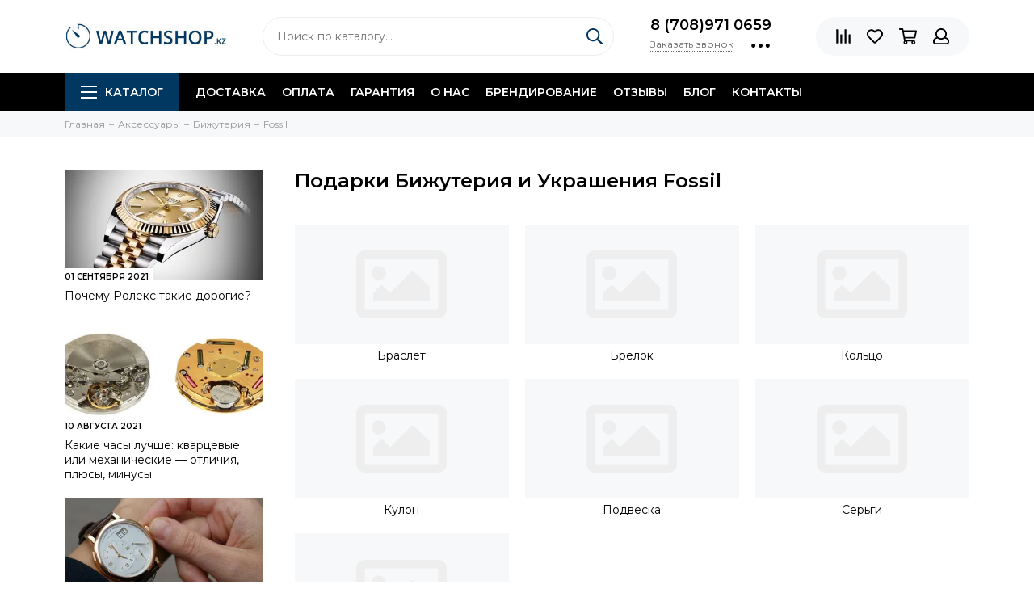

--- FILE ---
content_type: text/html; charset=utf-8
request_url: https://watchshop.kz/collection/fossil-1422072748
body_size: 30328
content:
<!doctype html><html lang="ru" xml:lang="ru" xmlns="http://www.w3.org/1999/xhtml"><head><link media='print' onload='this.media="all"' rel='stylesheet' type='text/css' href='/served_assets/public/jquery.modal-0c2631717f4ce8fa97b5d04757d294c2bf695df1d558678306d782f4bf7b4773.css'><meta data-config="{&quot;collection_products_count&quot;:0}" name="page-config" content="" /><meta data-config="{&quot;money_with_currency_format&quot;:{&quot;delimiter&quot;:&quot; &quot;,&quot;separator&quot;:&quot;.&quot;,&quot;format&quot;:&quot;%n\u0026nbsp;%u&quot;,&quot;unit&quot;:&quot;тг.&quot;,&quot;show_price_without_cents&quot;:1},&quot;currency_code&quot;:&quot;KZT&quot;,&quot;currency_iso_code&quot;:&quot;KZT&quot;,&quot;default_currency&quot;:{&quot;title&quot;:&quot;Казахстанский тенге&quot;,&quot;code&quot;:&quot;KZT&quot;,&quot;rate&quot;:&quot;0.151503&quot;,&quot;format_string&quot;:&quot;%n\u0026nbsp;%u&quot;,&quot;unit&quot;:&quot;тг.&quot;,&quot;price_separator&quot;:&quot;&quot;,&quot;is_default&quot;:true,&quot;price_delimiter&quot;:&quot;&quot;,&quot;show_price_with_delimiter&quot;:true,&quot;show_price_without_cents&quot;:true},&quot;facebook&quot;:{&quot;pixelActive&quot;:true,&quot;currency_code&quot;:&quot;KZT&quot;,&quot;use_variants&quot;:false},&quot;vk&quot;:{&quot;pixel_active&quot;:null,&quot;price_list_id&quot;:null},&quot;new_ya_metrika&quot;:true,&quot;ecommerce_data_container&quot;:&quot;dataLayer&quot;,&quot;common_js_version&quot;:null,&quot;vue_ui_version&quot;:null,&quot;feedback_captcha_enabled&quot;:null,&quot;account_id&quot;:150817,&quot;hide_items_out_of_stock&quot;:true,&quot;forbid_order_over_existing&quot;:false,&quot;minimum_items_price&quot;:null,&quot;enable_comparison&quot;:true,&quot;locale&quot;:&quot;ru&quot;,&quot;client_group&quot;:null,&quot;consent_to_personal_data&quot;:{&quot;active&quot;:false,&quot;obligatory&quot;:true,&quot;description&quot;:&quot;Настоящим подтверждаю, что я ознакомлен и согласен с условиями \u003ca href=&#39;/page/oferta&#39; target=&#39;blank&#39;\u003eоферты и политики конфиденциальности\u003c/a\u003e.&quot;},&quot;recaptcha_key&quot;:&quot;6LfXhUEmAAAAAOGNQm5_a2Ach-HWlFKD3Sq7vfFj&quot;,&quot;recaptcha_key_v3&quot;:&quot;6LcZi0EmAAAAAPNov8uGBKSHCvBArp9oO15qAhXa&quot;,&quot;yandex_captcha_key&quot;:&quot;ysc1_ec1ApqrRlTZTXotpTnO8PmXe2ISPHxsd9MO3y0rye822b9d2&quot;,&quot;checkout_float_order_content_block&quot;:false,&quot;available_products_characteristics_ids&quot;:null,&quot;sber_id_app_id&quot;:&quot;5b5a3c11-72e5-4871-8649-4cdbab3ba9a4&quot;,&quot;theme_generation&quot;:2,&quot;quick_checkout_captcha_enabled&quot;:false,&quot;max_order_lines_count&quot;:500,&quot;sber_bnpl_min_amount&quot;:1000,&quot;sber_bnpl_max_amount&quot;:150000,&quot;counter_settings&quot;:{&quot;data_layer_name&quot;:&quot;dataLayer&quot;,&quot;new_counters_setup&quot;:false,&quot;add_to_cart_event&quot;:true,&quot;remove_from_cart_event&quot;:true,&quot;add_to_wishlist_event&quot;:true},&quot;site_setting&quot;:{&quot;show_cart_button&quot;:true,&quot;show_service_button&quot;:false,&quot;show_marketplace_button&quot;:false,&quot;show_quick_checkout_button&quot;:true},&quot;warehouses&quot;:[],&quot;captcha_type&quot;:&quot;google&quot;,&quot;human_readable_urls&quot;:false}" name="shop-config" content="" /><meta name='js-evnvironment' content='production' /><meta name='default-locale' content='ru' /><meta name='insales-redefined-api-methods' content="[]" /><script type="text/javascript" src="https://static.insales-cdn.com/assets/static-versioned/v3.72/static/libs/lodash/4.17.21/lodash.min.js"></script>
<!--InsalesCounter -->
<script type="text/javascript">
(function() {
  if (typeof window.__insalesCounterId !== 'undefined') {
    return;
  }

  try {
    Object.defineProperty(window, '__insalesCounterId', {
      value: 150817,
      writable: true,
      configurable: true
    });
  } catch (e) {
    console.error('InsalesCounter: Failed to define property, using fallback:', e);
    window.__insalesCounterId = 150817;
  }

  if (typeof window.__insalesCounterId === 'undefined') {
    console.error('InsalesCounter: Failed to set counter ID');
    return;
  }

  let script = document.createElement('script');
  script.async = true;
  script.src = '/javascripts/insales_counter.js?7';
  let firstScript = document.getElementsByTagName('script')[0];
  firstScript.parentNode.insertBefore(script, firstScript);
})();
</script>
<!-- /InsalesCounter -->
<meta charset="utf-8"><meta http-equiv="X-UA-Compatible" content="IE=edge,chrome=1"><meta name="viewport" content="width=device-width, initial-scale=1, maximum-scale=1"><title>Fossil  – купить по лучшей цене в Казахстане | WATCHSHOP.KZ</title>      <meta name="description" content="Оригинальные Fossil (0+ вариантов) купить в Казахстане ✅низкая цена ✅гарантия от 1 года ✅быстрая доставка ☎: +7 708 971 0659 ➦ WATCHSHOP.KZ официальный дилер интернет-магазин>  <meta name="keywords" content="Подарки Бижутерия и Украшения Fossil - купить в Казахстане"><meta property="og:type" content="website"><link rel="canonical" href="https://watchshop.kz/collection/fossil-1422072748">                <meta name="robots" content="index, follow">                <link rel="next" href="https://watchshop.kz/collection/fossil-1422072748?page=2"><meta property="og:url" content="https://watchshop.kz/collection/fossil-1422072748"><meta property="og:title" content="Fossil"><meta property="og:description" content=""><meta property="og:image" content="/images/no_image_original.jpg"><link href="https://static.insales-cdn.com/assets/1/1149/1844349/1758689160/favicon.png" rel="shortcut icon" type="image/png" sizes="16x16"><style>.site-loader{position:fixed;z-index:99999999;left:0;top:0;width:100%;height:100%;background:#fff;color:#013861}.layout--loading{width:100%;height:100%;overflow:scroll;overflow-x:hidden;padding:0;margin:0}.lds-ellipsis{position:absolute;width:64px;height:64px;top:50%;left:50%;transform:translate(-50%,-50%)}.lds-ellipsis div{position:absolute;top:27px;width:11px;height:11px;border-radius:50%;background:currentColor;animation-timing-function:cubic-bezier(0,1,1,0)}.lds-ellipsis div:nth-child(1){left:6px;animation:lds-ellipsis1 0.6s infinite}.lds-ellipsis div:nth-child(2){left:6px;animation:lds-ellipsis2 0.6s infinite}.lds-ellipsis div:nth-child(3){left:26px;animation:lds-ellipsis2 0.6s infinite}.lds-ellipsis div:nth-child(4){left:45px;animation:lds-ellipsis3 0.6s infinite}@keyframes lds-ellipsis1{0%{transform:scale(0)}100%{transform:scale(1)}}@keyframes lds-ellipsis3{0%{transform:scale(1)}100%{transform:scale(0)}}@keyframes lds-ellipsis2{0%{transform:translate(0,0)}100%{transform:translate(19px,0)}}</style><meta name="theme-color" content="#013861"><meta name="format-detection" content="telephone=no"><meta name="cmsmagazine" content="325a8bc2477444d381d10a2ed1775a4d"><link rel="alternate" type="application/atom+xml" title="Блог о часах — WATCHSHOP.KZ" href="https://watchshop.kz/blogs/blog.atom"></head><body id="body" class="layout layout--loading layout--full"><span class="js-site-loader site-loader"><div class="lds-ellipsis"><div></div><div></div><div></div><div></div></div></span><div class="layout-page"><div id="insales-section-header" class="insales-section insales-section-header"><header>      <div class="header-scheme-02"><div class="header-main"><div class="container"><div class="row align-items-center"><div class="col-12 col-sm col-md col-lg-auto text-center text-lg-left"><a href="https://watchshop.kz" class="logo"><img src="https://static.insales-cdn.com/assets/1/1149/1844349/1758689160/logo.png" alt="WATCHSHOP.KZ" class="img-fluid"></a></div><div class="col d-none d-lg-block"><div class="search search--header"><form action="/search" method="get" class="search-form"><input type="search" name="q" class="search-input js-search-input" placeholder="Поиск по каталогу&hellip;" autocomplete="off" required><button type="submit" class="search-button"><span class="far fa-search"></span></button><div class="search-results js-search-results"></div></form></div></div><div class="col-12 col-lg-auto d-none d-lg-block"><div class="header-contacts"><div class="header-contacts-phone"><a href="tel:8(708)9710659" class="js-account-phone">8 (708)971 0659</a></div><div class="row"><div class="col"><span class="js-messages" data-target="callback" data-type="form">Заказать звонок</span></div><div class="col-auto"><div class="user_icons-item js-user_icons-item"><span class="user_icons-icon js-user_icons-icon-contacts"><span class="far fa-ellipsis-h fa-lg"></span></span><div class="user_icons-popup"><div class="popup popup-contacts"><div class="js-popup-contacts"><div class="popup-content-contacts"><div class="row no-gutters popup-content-contacts-item"><div class="col-auto"><span class="far fa-envelope fa-fw"></span></div><div class="col"><a href="mailto:watchshop.kz@gmail.com">watchshop.kz@gmail.com</a></div></div><div class="row no-gutters popup-content-contacts-item"><div class="col-auto"><span class="far fa-map-marker fa-fw"></span></div><div class="col"><p data-itemscope="" data-itemtype="http://schema.org/PostalAddress" data-itemprop="address"><span>050057, Казахстан, г. Алматы<br></span></p></div></div><div class="row no-gutters popup-content-contacts-item"><div class="col-auto"><span class="far fa-clock fa-fw"></span></div><div class="col"><p><span style="font-weight: 400;">пн-пт 09:00 до 16:00, сб-</span><span style="font-weight: 400;">вс - выходной</span></p></div></div><div class="row no-gutters"><div class="col-12"><div class="social social--header"><ul class="social-items list-unstyled"><li class="social-item social-item--instagram"><a href="http://instagram.com/watchshop.kz" rel="noopener noreferrer nofollow" target="_blank"><span class="fab fa-instagram"></span></a></li><li class="social-item social-item--facebook-f"><a href="https://www.facebook.com/watchshop.kz" rel="noopener noreferrer nofollow" target="_blank"><span class="fab fa-facebook-f"></span></a></li><li class="social-item social-item--twitter"><a href="https://twitter.com/WatchshopKz" rel="noopener noreferrer nofollow" target="_blank"><span class="fab fa-twitter"></span></a></li><li class="social-item social-item--vk"><a href="https://vk.com/watchshop001" rel="noopener noreferrer nofollow" target="_blank"><span class="fab fa-vk"></span></a></li></ul></div></div></div></div></div></div></div></div></div></div></div></div><div class="col-12 col-lg-auto"><div class="user_icons user_icons-main js-clone is-inside" data-clone-target="js-user_icons-clone"><ul class="user_icons-items list-unstyled d-flex d-lg-block"><li class="user_icons-item user_icons-item-menu d-inline-block d-lg-none js-user_icons-item"><button class="user_icons-icon user_icons-icon-menu js-user_icons-icon-menu"><span class="far fa-bars"></span></button><div class="user_icons-popup"><div class="popup js-popup-menu overflow-hidden"><div class="popup-scroll js-popup-scroll"><div class="popup-title">Меню<button class="button button--empty button--icon popup-close js-popup-close"><span class="far fa-times fa-lg"></span></button></div><div class="popup-content popup-content-menu popup-content-search"><div class="search search--popup"><form action="/search" method="get" class="search-form"><input type="search" name="q" class="search-input" placeholder="Поиск по каталогу&hellip;" autocomplete="off" required><button type="submit" class="search-button"><span class="far fa-search"></span></button></form></div></div><ul class="popup-content popup-content-menu js-popup-content-menu"></ul><ul class="popup-content popup-content-menu popup-content-links list-unstyled"><li class="popup-content-link"><a href="/collection/all">Каталог</a></li><li class="popup-content-link"><a href="/blogs/blog">Блог</a></li><li class="popup-content-link"><a href="/page/brendirovannye-chasov">Брендирование</a></li><li class="popup-content-link"><a href="/collection/chasy-v-rassrochky">Рассрочка</a></li><li class="popup-content-link"><a href="/collection/otzyvy/product/otzyvy">Отзывы</a></li><li class="popup-content-link"><a href="/page/garantiya">Гарантия</a></li><li class="popup-content-link"><a href="/page/dostavka">Доставка</a></li><li class="popup-content-link"><a href="/page/kontakty">Контакты</a></li><li class="popup-content-link"><a href="/page/o-nas">О нас</a></li></ul><div class="popup-content popup-content-contacts"><div class="row no-gutters popup-content-contacts-item"><div class="col-auto"><span class="far fa-phone fa-fw" data-fa-transform="flip-h"></span></div><div class="col"><a href="tel:8(708)9710659" class="js-account-phone">8 (708)971 0659</a></div></div><div class="row no-gutters popup-content-contacts-item"><div class="col-auto"><span class="far fa-envelope fa-fw"></span></div><div class="col"><a href="mailto:watchshop.kz@gmail.com">watchshop.kz@gmail.com</a></div></div><div class="row no-gutters popup-content-contacts-item"><div class="col-auto"><span class="far fa-map-marker fa-fw"></span></div><div class="col"><p data-itemscope="" data-itemtype="http://schema.org/PostalAddress" data-itemprop="address"><span>050057, Казахстан, г. Алматы<br></span></p></div></div><div class="row no-gutters popup-content-contacts-item"><div class="col-auto"><span class="far fa-clock fa-fw"></span></div><div class="col"><p><span style="font-weight: 400;">пн-пт 09:00 до 16:00, сб-</span><span style="font-weight: 400;">вс - выходной</span></p></div></div></div></div></div><div class="popup-shade js-popup-close"></div></div></li><li class="user_icons-item js-user_icons-item"><a href="/compares" class="user_icons-icon js-user_icons-icon-compares"><span class="far fa-align-right" data-fa-transform="rotate-90"></span><span class="bage bage-compares js-bage-compares"></span></a><div class="user_icons-popup"><div class="popup"><div class="popup-title">Сравнение<button class="button button--empty button--icon popup-close js-popup-close"><span class="far fa-times fa-lg"></span></button></div><div class="js-popup-compares"></div></div><div class="popup-shade js-popup-close"></div></div></li><li class="user_icons-item js-user_icons-item"><a href="/page/favorites" class="user_icons-icon js-user_icons-icon-favorites"><span class="far fa-heart"></span><span class="bage bage-favorites js-bage-favorites"></span></a><div class="user_icons-popup"><div class="popup"><div class="popup-title">Избранное<button class="button button--empty button--icon popup-close js-popup-close"><span class="far fa-times fa-lg"></span></button></div><div class="js-popup-favorites"></div></div><div class="popup-shade js-popup-close"></div></div></li><li class="user_icons-item js-user_icons-item"><a href="/cart_items" class="user_icons-icon js-user_icons-icon-cart"><span class="far fa-shopping-cart"></span><span class="bage bage-cart js-bage-cart"></span></a><div class="user_icons-popup"><div class="popup"><div class="popup-title">Корзина<button class="button button--empty button--icon popup-close js-popup-close"><span class="far fa-times fa-lg"></span></button></div><div class="js-popup-cart"></div></div><div class="popup-shade js-popup-close"></div></div></li><li class="user_icons-item js-user_icons-item"><a href="/client_account/login" class="user_icons-icon js-user_icons-icon-client"><span class="far fa-user"></span></a><div class="user_icons-popup"><div class="popup popup-client_new"><div class="popup-title">Личный кабинет<button class="button button--empty button--icon popup-close js-popup-close"><span class="far fa-times fa-lg"></span></button></div><div class="js-popup-client"><div class="popup--empty text-center"><span class="far fa-user fa-3x"></span><div class="dropdown_products-action"><div class="row"><div class="col-12 col-lg-6"><a href="/client_account/login" class="button button--primary button--block button--small">Авторизация</a></div><div class="col-12 col-lg-6"><a href="/client_account/contacts/new" class="button button--secondary button--block button--small">Регистрация</a></div></div></div></div></div></div><div class="popup-shade js-popup-close"></div></div></li></ul></div></div></div></div></div></div><div class="header-scheme-03 d-none d-lg-block"><div class="header-menu"><div class="container"><div class="row"><div class="col"><nav class="nav"><ul class="nav-items list-unstyled js-nav-items is-overflow"><li class="nav-item nav-item--collections js-nav-item"><a href="/collection/all-watch" class="hamburger-trigger js-nav-collections-trigger" data-target="hamburger"><span class="hamburger hamburger--arrow-down"><span></span><span></span><span></span></span>Каталог</a></li><li class="nav-item js-nav-item"><a href="/page/dostavka">Доставка</a></li><li class="nav-item js-nav-item"><a href="/page/oplata">Оплата</a></li><li class="nav-item js-nav-item"><a href="/page/garantiya">Гарантия</a></li><li class="nav-item js-nav-item"><a href="/page/o-nas">О нас</a></li><li class="nav-item js-nav-item"><a href="/page/brendirovanie">Брендирование</a></li><li class="nav-item js-nav-item"><a href="/page/otzyvy">Отзывы</a></li><li class="nav-item js-nav-item"><a href="/blogs/blog">Блог</a></li><li class="nav-item js-nav-item"><a href="/page/kontakty">Контакты</a></li><li class="nav-item nav-item--dropdown js-nav-item--dropdown d-none"><span class="far fa-ellipsis-h fa-lg"></span><div class="user_icons-popup"><div class="popup"><ul class="list-unstyled js-popup-nav"></ul></div></div></li></ul></nav><nav class="nav-collections js-nav-collections js-nav-collections-trigger js-clone" data-target="dorpdown" data-clone-target="js-nav-sidebar-clone"><ul class="list-unstyled"><li data-collection-id="18429576"><a href="/collection/chasy-po-tipu" class="nav-collections-toggle js-nav-collections-toggle nav-collections-toggle--next" data-type="next" data-target="18429576">По бренду<span class="nav-arrow-toggle js-nav-arrow-toggle"><span class="far fa-chevron-right"></span></span></a><ul class="list-unstyled"><li class="nav-collections-back d-block d-lg-none"><a href="/collection/chasy-po-tipu" class="nav-collections-toggle js-nav-collections-toggle nav-collections-toggle--back" data-type="back" data-target="18429576"><span class="nav-arrow-toggle"><span class="far fa-chevron-left"></span></span>Назад</a></li><li class="nav-collections-title d-block d-lg-none"><a href="/collection/chasy-po-tipu">По бренду</a></li><li data-collection-id="3120318"><a href="/collection/mens" class="nav-collections-toggle js-nav-collections-toggle nav-collections-toggle--next" data-type="next" data-target="3120318">Мужские<span class="nav-arrow-toggle js-nav-arrow-toggle"><span class="far fa-chevron-right"></span></span></a><ul class="list-unstyled"><li class="nav-collections-back d-block d-lg-none"><a href="/collection/mens" class="nav-collections-toggle js-nav-collections-toggle nav-collections-toggle--back" data-type="back" data-target="3120318"><span class="nav-arrow-toggle"><span class="far fa-chevron-left"></span></span>Назад</a></li><li class="nav-collections-title d-block d-lg-none"><a href="/collection/mens">Мужские</a></li><li data-collection-id="3287160"><a href="/collection/garmin" class="nav-collections-toggle js-nav-collections-toggle nav-collections-toggle--next" data-type="next" data-target="3287160">Garmin (Гармин)<span class="nav-arrow-toggle js-nav-arrow-toggle"><span class="far fa-chevron-right"></span></span></a><ul class="list-unstyled"><li class="nav-collections-back d-block d-lg-none"><a href="/collection/garmin" class="nav-collections-toggle js-nav-collections-toggle nav-collections-toggle--back" data-type="back" data-target="3287160"><span class="nav-arrow-toggle"><span class="far fa-chevron-left"></span></span>Назад</a></li><li class="nav-collections-title d-block d-lg-none"><a href="/collection/garmin">Garmin (Гармин)</a></li><li data-collection-id="7615853"><a href="/collection/novinki-1501433559">Новинки Garmin</a></li><li data-collection-id="5954201"><a href="/collection/forerunner-2">Forerunner</a></li><li data-collection-id="11141976"><a href="/collection/marq-2">MARQ</a></li><li data-collection-id="21292652"><a href="/collection/epix-2">Epix 2</a></li><li data-collection-id="20811025"><a href="/collection/fenix-7-2">Fenix 7</a></li><li data-collection-id="11690045"><a href="/collection/katalog-1-b0bf04">Fenix 6</a></li><li data-collection-id="19896640"><a href="/collection/katalog-1-78e2ca">Enduro</a></li><li data-collection-id="7170317"><a href="/collection/fenix-5-2">Fenix 5</a></li><li data-collection-id="5954168"><a href="/collection/fenix-1472555661">Fenix 3 / Chronos</a></li><li data-collection-id="5954291"><a href="/collection/epix-tactix">Tactix/ D2</a></li><li data-collection-id="12118279"><a href="/collection/venu">Venu</a></li><li data-collection-id="9702403"><a href="/collection/instinct">Instinct</a></li><li data-collection-id="5954204"><a href="/collection/vivoactive">Vivoactive</a></li><li data-collection-id="5954264"><a href="/collection/vivomove">Vivomove</a></li><li data-collection-id="6782107"><a href="/collection/quatix-2">Quatix/ Approach</a></li><li data-collection-id="12145606"><a href="/collection/swim">Garmin Swim</a></li></ul></li><li data-collection-id="5280138"><a href="/collection/daniel-wellington">Daniel Wellington</a></li><li data-collection-id="11069034"><a href="/collection/zinvo-2">Zinvo</a></li><li data-collection-id="3157700"><a href="/collection/casio" class="nav-collections-toggle js-nav-collections-toggle nav-collections-toggle--next" data-type="next" data-target="3157700">Casio<span class="nav-arrow-toggle js-nav-arrow-toggle"><span class="far fa-chevron-right"></span></span></a><ul class="list-unstyled"><li class="nav-collections-back d-block d-lg-none"><a href="/collection/casio" class="nav-collections-toggle js-nav-collections-toggle nav-collections-toggle--back" data-type="back" data-target="3157700"><span class="nav-arrow-toggle"><span class="far fa-chevron-left"></span></span>Назад</a></li><li class="nav-collections-title d-block d-lg-none"><a href="/collection/casio">Casio</a></li><li data-collection-id="3199345"><a href="/collection/g-shock">G-Shock</a></li><li data-collection-id="3199344"><a href="/collection/edifice">Edifice</a></li><li data-collection-id="3285813"><a href="/collection/protrek">Protrek</a></li><li data-collection-id="3746497"><a href="/collection/mtp-2">MTP</a></li><li data-collection-id="3407549"><a href="/collection/digital">Retro</a></li><li data-collection-id="4442262"><a href="/collection/batareya-na-10-let-2">Батарея на 10 лет</a></li><li data-collection-id="3407546"><a href="/collection/tough-solar">На солнечной батарее</a></li><li data-collection-id="4054491"><a href="/collection/sports-gear">Sports Gear</a></li><li data-collection-id="3407545"><a href="/collection/anadigi">Standard</a></li><li data-collection-id="3407544"><a href="/collection/beside">Beside</a></li></ul></li><li data-collection-id="3199108"><a href="/collection/tissot" class="nav-collections-toggle js-nav-collections-toggle nav-collections-toggle--next" data-type="next" data-target="3199108">Tissot 1853<span class="nav-arrow-toggle js-nav-arrow-toggle"><span class="far fa-chevron-right"></span></span></a><ul class="list-unstyled"><li class="nav-collections-back d-block d-lg-none"><a href="/collection/tissot" class="nav-collections-toggle js-nav-collections-toggle nav-collections-toggle--back" data-type="back" data-target="3199108"><span class="nav-arrow-toggle"><span class="far fa-chevron-left"></span></span>Назад</a></li><li class="nav-collections-title d-block d-lg-none"><a href="/collection/tissot">Tissot 1853</a></li><li data-collection-id="7615794"><a href="/collection/novinki-2">Новинки</a></li><li data-collection-id="3337876"><a href="/collection/t-classic-3">T-Classic</a></li><li data-collection-id="3337887"><a href="/collection/touch-collection-2">T-Touch</a></li><li data-collection-id="3337878"><a href="/collection/t-gold-2">T-Gold</a></li><li data-collection-id="3337879"><a href="/collection/t-sport-2">T-Sport</a></li><li data-collection-id="3337886"><a href="/collection/t-pocket-2">T-Pocket</a></li><li data-collection-id="3337877"><a href="/collection/t-trend-3">T-Trend</a></li><li data-collection-id="8017663"><a href="/collection/t-racing">T-Racing</a></li><li data-collection-id="3339351"><a href="/collection/heritage">Heritage</a></li><li data-collection-id="3455994"><a href="/collection/special-collections">Special Collections</a></li></ul></li><li data-collection-id="3556014"><a href="/collection/traser" class="nav-collections-toggle js-nav-collections-toggle nav-collections-toggle--next" data-type="next" data-target="3556014">Traser<span class="nav-arrow-toggle js-nav-arrow-toggle"><span class="far fa-chevron-right"></span></span></a><ul class="list-unstyled"><li class="nav-collections-back d-block d-lg-none"><a href="/collection/traser" class="nav-collections-toggle js-nav-collections-toggle nav-collections-toggle--back" data-type="back" data-target="3556014"><span class="nav-arrow-toggle"><span class="far fa-chevron-left"></span></span>Назад</a></li><li class="nav-collections-title d-block d-lg-none"><a href="/collection/traser">Traser</a></li><li data-collection-id="9560773"><a href="/collection/seriya-p49-takticheskie-2">Серия P49 тактические</a></li><li data-collection-id="9560775"><a href="/collection/katalog-1-02e35f">Серия P59 active lifestyle</a></li><li data-collection-id="9560776"><a href="/collection/seriya-p66-voennye-2">Серия P66 военные</a></li><li data-collection-id="8856694"><a href="/collection/seriya-p67-2">Серия P67 профессиональные</a></li><li data-collection-id="8300602"><a href="/collection/seriya-p68">Серия P68 adventure</a></li><li data-collection-id="9560778"><a href="/collection/katalog-1-60186c">Серия P96 outdoor</a></li><li data-collection-id="9560779"><a href="/collection/katalog-1-2b3d33">Серия Т5 классические</a></li><li data-collection-id="3556020"><a href="/collection/voennye">Военные</a></li><li data-collection-id="3556021"><a href="/collection/professionalnye">Профессиональные</a></li><li data-collection-id="3556027"><a href="/collection/klassicheskie">Классические</a></li><li data-collection-id="3556028"><a href="/collection/aviator">Авиатор</a></li><li data-collection-id="3556022"><a href="/collection/sportivnye">Спортивные</a></li><li data-collection-id="3556023"><a href="/collection/dayverskie-chasi-tracer">Дайверские</a></li><li data-collection-id="6105375"><a href="/collection/braslety-i-remeshki-traser">Браслеты и ремешки</a></li></ul></li><li data-collection-id="7636775"><a href="/collection/royal-london">Royal London</a></li><li data-collection-id="3485939"><a href="/collection/boccia">Boccia</a></li><li data-collection-id="3199087"><a href="/collection/orient" class="nav-collections-toggle js-nav-collections-toggle nav-collections-toggle--next" data-type="next" data-target="3199087">Orient<span class="nav-arrow-toggle js-nav-arrow-toggle"><span class="far fa-chevron-right"></span></span></a><ul class="list-unstyled"><li class="nav-collections-back d-block d-lg-none"><a href="/collection/orient" class="nav-collections-toggle js-nav-collections-toggle nav-collections-toggle--back" data-type="back" data-target="3199087"><span class="nav-arrow-toggle"><span class="far fa-chevron-left"></span></span>Назад</a></li><li class="nav-collections-title d-block d-lg-none"><a href="/collection/orient">Orient</a></li><li data-collection-id="5274392"><a href="/collection/three-star-2">Three Star</a></li><li data-collection-id="5040517"><a href="/collection/classic-automatic">Classic Automatic</a></li><li data-collection-id="5040691"><a href="/collection/sporty-automatic">Sporty Automatic</a></li><li data-collection-id="5045360"><a href="/collection/diving-sports-automatic">Diving Sports Automatic</a></li><li data-collection-id="5045617"><a href="/collection/stylish-smart">Stylish & Smart</a></li><li data-collection-id="5049890"><a href="/collection/sporty-quartz">Sporty Quartz</a></li><li data-collection-id="5040495"><a href="/collection/orient-star-2">Orient Star</a></li><li data-collection-id="5049976"><a href="/collection/classic-design">Classic Design</a></li><li data-collection-id="5050082"><a href="/collection/dressy">Dressy</a></li><li data-collection-id="5061631"><a href="/collection/basic-quartz">Basic Quartz</a></li></ul></li><li data-collection-id="3199109"><a href="/collection/fossil" class="nav-collections-toggle js-nav-collections-toggle nav-collections-toggle--next" data-type="next" data-target="3199109">Fossil<span class="nav-arrow-toggle js-nav-arrow-toggle"><span class="far fa-chevron-right"></span></span></a><ul class="list-unstyled"><li class="nav-collections-back d-block d-lg-none"><a href="/collection/fossil" class="nav-collections-toggle js-nav-collections-toggle nav-collections-toggle--back" data-type="back" data-target="3199109"><span class="nav-arrow-toggle"><span class="far fa-chevron-left"></span></span>Назад</a></li><li class="nav-collections-title d-block d-lg-none"><a href="/collection/fossil">Fossil</a></li><li data-collection-id="5626121"><a href="/collection/umnye">Умные</a></li><li data-collection-id="4924803"><a href="/collection/coachman">Coachman</a></li><li data-collection-id="4924832"><a href="/collection/grant">Grant</a></li><li data-collection-id="4926443"><a href="/collection/machine">Machine</a></li><li data-collection-id="4926638"><a href="/collection/nate">Nate</a></li><li data-collection-id="4934627"><a href="/collection/decker">Decker</a></li><li data-collection-id="4934875"><a href="/collection/twist">Twist</a></li><li data-collection-id="4934956"><a href="/collection/dean">Dean</a></li><li data-collection-id="4934916"><a href="/collection/aeroflite">Aeroflite</a></li><li data-collection-id="4934689"><a href="/collection/townsman">Townsman</a></li></ul></li><li data-collection-id="3233812"><a href="/collection/diesel">Diesel</a></li><li data-collection-id="3588771"><a href="/collection/polar">Polar</a></li><li data-collection-id="3157701"><a href="/collection/suunto-2">Suunto</a></li><li data-collection-id="3287277"><a href="/collection/oris">Oris</a></li><li data-collection-id="3273825"><a href="/collection/romanson" class="nav-collections-toggle js-nav-collections-toggle nav-collections-toggle--next" data-type="next" data-target="3273825">Romanson<span class="nav-arrow-toggle js-nav-arrow-toggle"><span class="far fa-chevron-right"></span></span></a><ul class="list-unstyled"><li class="nav-collections-back d-block d-lg-none"><a href="/collection/romanson" class="nav-collections-toggle js-nav-collections-toggle nav-collections-toggle--back" data-type="back" data-target="3273825"><span class="nav-arrow-toggle"><span class="far fa-chevron-left"></span></span>Назад</a></li><li class="nav-collections-title d-block d-lg-none"><a href="/collection/romanson">Romanson</a></li><li data-collection-id="5265959"><a href="/collection/premier">Premier</a></li><li data-collection-id="5265972"><a href="/collection/active">Active</a></li><li data-collection-id="5266035"><a href="/collection/classic-1456646340">Classic</a></li><li data-collection-id="5266037"><a href="/collection/sports-2">Sports</a></li></ul></li><li data-collection-id="6085660"><a href="/collection/claude-bernard-3" class="nav-collections-toggle js-nav-collections-toggle nav-collections-toggle--next" data-type="next" data-target="6085660">Claude Bernard<span class="nav-arrow-toggle js-nav-arrow-toggle"><span class="far fa-chevron-right"></span></span></a><ul class="list-unstyled"><li class="nav-collections-back d-block d-lg-none"><a href="/collection/claude-bernard-3" class="nav-collections-toggle js-nav-collections-toggle nav-collections-toggle--back" data-type="back" data-target="6085660"><span class="nav-arrow-toggle"><span class="far fa-chevron-left"></span></span>Назад</a></li><li class="nav-collections-title d-block d-lg-none"><a href="/collection/claude-bernard-3">Claude Bernard</a></li><li data-collection-id="6085666"><a href="/collection/aquarider-2">Aquarider</a></li><li data-collection-id="6085668"><a href="/collection/sophisticated-classics-2">Sophisticated Classics</a></li></ul></li><li data-collection-id="3287288"><a href="/collection/seiko" class="nav-collections-toggle js-nav-collections-toggle nav-collections-toggle--next" data-type="next" data-target="3287288">Seiko<span class="nav-arrow-toggle js-nav-arrow-toggle"><span class="far fa-chevron-right"></span></span></a><ul class="list-unstyled"><li class="nav-collections-back d-block d-lg-none"><a href="/collection/seiko" class="nav-collections-toggle js-nav-collections-toggle nav-collections-toggle--back" data-type="back" data-target="3287288"><span class="nav-arrow-toggle"><span class="far fa-chevron-left"></span></span>Назад</a></li><li class="nav-collections-title d-block d-lg-none"><a href="/collection/seiko">Seiko</a></li><li data-collection-id="9649472"><a href="/collection/seiko-5">Seiko 5</a></li></ul></li><li data-collection-id="3233794"><a href="/collection/armani-3">Emporio Armani</a></li><li data-collection-id="5429094"><a href="/collection/momentum">Momentum</a></li><li data-collection-id="9671333"><a href="/collection/pierre-ricaud">Pierre Ricaud</a></li><li data-collection-id="3273819"><a href="/collection/jacques-lemans">Jacques Lemans</a></li><li data-collection-id="7826897"><a href="/collection/armani-exchange-2">Armani Exchange</a></li><li data-collection-id="4383490"><a href="/collection/adriatica">Adriatica</a></li><li data-collection-id="3233813"><a href="/collection/skagen">Skagen</a></li><li data-collection-id="3187190"><a href="/collection/swatch">Swatch</a></li><li data-collection-id="11029985"><a href="/collection/muzhskie-chasy-qq">Q&Q</a></li><li data-collection-id="3590886"><a href="/collection/drugie-brendy" class="nav-collections-toggle js-nav-collections-toggle nav-collections-toggle--next" data-type="next" data-target="3590886">ДРУГИЕ БРЕНДЫ &gt;&gt;<span class="nav-arrow-toggle js-nav-arrow-toggle"><span class="far fa-chevron-right"></span></span></a><ul class="list-unstyled"><li class="nav-collections-back d-block d-lg-none"><a href="/collection/drugie-brendy" class="nav-collections-toggle js-nav-collections-toggle nav-collections-toggle--back" data-type="back" data-target="3590886"><span class="nav-arrow-toggle"><span class="far fa-chevron-left"></span></span>Назад</a></li><li class="nav-collections-title d-block d-lg-none"><a href="/collection/drugie-brendy">ДРУГИЕ БРЕНДЫ &gt;&gt;</a></li><li data-collection-id="8070127"><a href="/collection/swiss-military-hanowa">Swiss Military Hanowa</a></li><li data-collection-id="11022338"><a href="/collection/chasy-slava">Слава</a></li><li data-collection-id="3287118"><a href="/collection/adidas">Adidas</a></li><li data-collection-id="7284766"><a href="/collection/atlantic">Atlantic</a></li><li data-collection-id="3233808"><a href="/collection/balmain">Balmain</a></li><li data-collection-id="3287285"><a href="/collection/bulova">Bulova</a></li><li data-collection-id="6435871"><a href="/collection/burberry-2">Burberry</a></li><li data-collection-id="3383328"><a href="/collection/certina">Certina</a></li><li data-collection-id="3482633"><a href="/collection/cimier">Cimier</a></li><li data-collection-id="3805562"><a href="/collection/citizen-2">Citizen</a></li><li data-collection-id="3561647"><a href="/collection/cover-2">Cover</a></li><li data-collection-id="3338861"><a href="/collection/edox-2">Edox</a></li><li data-collection-id="3805859"><a href="/collection/french-connection">French Connection</a></li><li data-collection-id="3287166"><a href="/collection/invicta">Invicta</a></li><li data-collection-id="3287307"><a href="/collection/jaguar">Jaguar</a></li><li data-collection-id="3273821"><a href="/collection/lduchen">L'Duchen</a></li><li data-collection-id="3561099"><a href="/collection/louis-erard">Louis Erard</a></li><li data-collection-id="3822144"><a href="/collection/michael-kors-1435918441">Michael Kors</a></li><li data-collection-id="4283737"><a href="/collection/roamer-2">Roamer</a></li><li data-collection-id="3409167"><a href="/collection/sevenfriday">SevenFriday</a></li><li data-collection-id="3287262"><a href="/collection/sigma">Sigma</a></li><li data-collection-id="3449905"><a href="/collection/swiss-military-by-chrono">Swiss Military By Chrono</a></li><li data-collection-id="3287331"><a href="/collection/timex">Timex</a></li><li data-collection-id="3770461"><a href="/collection/vostok">Восток</a></li><li data-collection-id="3697976"><a href="/collection/polet-2">Полет</a></li><li data-collection-id="3710191"><a href="/collection/sssr">СССР</a></li><li data-collection-id="5658870"><a href="/collection/bomberg">Bomberg</a></li><li data-collection-id="9604051"><a href="/collection/paul-hewitt">Paul Hewitt</a></li><li data-collection-id="3184967"><a href="/collection/ulysse-nardin">Ulysse Nardin</a></li><li data-collection-id="6725449"><a href="/collection/fc-bayern-munchen">FC Bayern München</a></li><li data-collection-id="6715765"><a href="/collection/bmw">BMW</a></li></ul></li><li data-collection-id="3337875"><a href="/collection/t-trend-2" class="nav-collections-toggle js-nav-collections-toggle nav-collections-toggle--next" data-type="next" data-target="3337875">T-Trend<span class="nav-arrow-toggle js-nav-arrow-toggle"><span class="far fa-chevron-right"></span></span></a><ul class="list-unstyled"><li class="nav-collections-back d-block d-lg-none"><a href="/collection/t-trend-2" class="nav-collections-toggle js-nav-collections-toggle nav-collections-toggle--back" data-type="back" data-target="3337875"><span class="nav-arrow-toggle"><span class="far fa-chevron-left"></span></span>Назад</a></li><li class="nav-collections-title d-block d-lg-none"><a href="/collection/t-trend-2">T-Trend</a></li><li data-collection-id="9161744"><a href="/collection/flamingo">flamingo</a></li></ul></li></ul></li><li data-collection-id="3120319"><a href="/collection/womens" class="nav-collections-toggle js-nav-collections-toggle nav-collections-toggle--next" data-type="next" data-target="3120319">Женские<span class="nav-arrow-toggle js-nav-arrow-toggle"><span class="far fa-chevron-right"></span></span></a><ul class="list-unstyled"><li class="nav-collections-back d-block d-lg-none"><a href="/collection/womens" class="nav-collections-toggle js-nav-collections-toggle nav-collections-toggle--back" data-type="back" data-target="3120319"><span class="nav-arrow-toggle"><span class="far fa-chevron-left"></span></span>Назад</a></li><li class="nav-collections-title d-block d-lg-none"><a href="/collection/womens">Женские</a></li><li data-collection-id="5280140"><a href="/collection/daniel-wellington-2">Daniel Wellington</a></li><li data-collection-id="3199114"><a href="/collection/tissot-2" class="nav-collections-toggle js-nav-collections-toggle nav-collections-toggle--next" data-type="next" data-target="3199114">Tissot 1853<span class="nav-arrow-toggle js-nav-arrow-toggle"><span class="far fa-chevron-right"></span></span></a><ul class="list-unstyled"><li class="nav-collections-back d-block d-lg-none"><a href="/collection/tissot-2" class="nav-collections-toggle js-nav-collections-toggle nav-collections-toggle--back" data-type="back" data-target="3199114"><span class="nav-arrow-toggle"><span class="far fa-chevron-left"></span></span>Назад</a></li><li class="nav-collections-title d-block d-lg-none"><a href="/collection/tissot-2">Tissot 1853</a></li><li data-collection-id="7615801"><a href="/collection/novinki-3">Новинки</a></li><li data-collection-id="3337874"><a href="/collection/t-classic-2">T-Classic</a></li><li data-collection-id="3455995"><a href="/collection/t-sport-1421306508">T-Sport</a></li><li data-collection-id="3497983"><a href="/collection/touch-collection-1422593574">Touch Collection</a></li><li data-collection-id="3497984"><a href="/collection/t-gold-3">T-Gold</a></li><li data-collection-id="3585136"><a href="/collection/special-collections-3">Special Collections</a></li><li data-collection-id="3593669"><a href="/collection/t-pocket-3">T-Pocket</a></li></ul></li><li data-collection-id="3276626"><a href="/collection/michael-kors">Michael Kors</a></li><li data-collection-id="3447273"><a href="/collection/garmin-jenskye">Garmin</a></li><li data-collection-id="6085675"><a href="/collection/claude-bernard-1" class="nav-collections-toggle js-nav-collections-toggle nav-collections-toggle--next" data-type="next" data-target="6085675">Claude Bernard<span class="nav-arrow-toggle js-nav-arrow-toggle"><span class="far fa-chevron-right"></span></span></a><ul class="list-unstyled"><li class="nav-collections-back d-block d-lg-none"><a href="/collection/claude-bernard-1" class="nav-collections-toggle js-nav-collections-toggle nav-collections-toggle--back" data-type="back" data-target="6085675"><span class="nav-arrow-toggle"><span class="far fa-chevron-left"></span></span>Назад</a></li><li class="nav-collections-title d-block d-lg-none"><a href="/collection/claude-bernard-1">Claude Bernard</a></li><li data-collection-id="6085679"><a href="/collection/dress-code-2">Dress Code</a></li><li data-collection-id="6085681"><a href="/collection/sophisticated-classics-3">Sophisticated Classics</a></li></ul></li><li data-collection-id="13307762"><a href="/collection/daniel-klein-2">Daniel Klein</a></li><li data-collection-id="3287337"><a href="/collection/anne-klein">Anne Klein</a></li><li data-collection-id="3273852"><a href="/collection/romanson-2" class="nav-collections-toggle js-nav-collections-toggle nav-collections-toggle--next" data-type="next" data-target="3273852">Romanson<span class="nav-arrow-toggle js-nav-arrow-toggle"><span class="far fa-chevron-right"></span></span></a><ul class="list-unstyled"><li class="nav-collections-back d-block d-lg-none"><a href="/collection/romanson-2" class="nav-collections-toggle js-nav-collections-toggle nav-collections-toggle--back" data-type="back" data-target="3273852"><span class="nav-arrow-toggle"><span class="far fa-chevron-left"></span></span>Назад</a></li><li class="nav-collections-title d-block d-lg-none"><a href="/collection/romanson-2">Romanson</a></li><li data-collection-id="5265973"><a href="/collection/eleve-2">Eleve</a></li><li data-collection-id="5266024"><a href="/collection/trofish">Trofish</a></li><li data-collection-id="5266038"><a href="/collection/classic-1456646365">Classic</a></li></ul></li><li data-collection-id="9671335"><a href="/collection/jenskie-pierre-ricaud">Pierre Ricaud</a></li><li data-collection-id="7636776"><a href="/collection/royal-london-2">Royal London</a></li><li data-collection-id="3485940"><a href="/collection/boccia-2">Boccia</a></li><li data-collection-id="3199111"><a href="/collection/casio-3" class="nav-collections-toggle js-nav-collections-toggle nav-collections-toggle--next" data-type="next" data-target="3199111">Casio<span class="nav-arrow-toggle js-nav-arrow-toggle"><span class="far fa-chevron-right"></span></span></a><ul class="list-unstyled"><li class="nav-collections-back d-block d-lg-none"><a href="/collection/casio-3" class="nav-collections-toggle js-nav-collections-toggle nav-collections-toggle--back" data-type="back" data-target="3199111"><span class="nav-arrow-toggle"><span class="far fa-chevron-left"></span></span>Назад</a></li><li class="nav-collections-title d-block d-lg-none"><a href="/collection/casio-3">Casio</a></li><li data-collection-id="3199112"><a href="/collection/sheen">Sheen</a></li><li data-collection-id="3732872"><a href="/collection/digital-3">Retro</a></li><li data-collection-id="4257347"><a href="/collection/ltp">LTP</a></li><li data-collection-id="3285823"><a href="/collection/baby-g">Baby-G</a></li></ul></li><li data-collection-id="3199113"><a href="/collection/orient-2" class="nav-collections-toggle js-nav-collections-toggle nav-collections-toggle--next" data-type="next" data-target="3199113">Orient<span class="nav-arrow-toggle js-nav-arrow-toggle"><span class="far fa-chevron-right"></span></span></a><ul class="list-unstyled"><li class="nav-collections-back d-block d-lg-none"><a href="/collection/orient-2" class="nav-collections-toggle js-nav-collections-toggle nav-collections-toggle--back" data-type="back" data-target="3199113"><span class="nav-arrow-toggle"><span class="far fa-chevron-left"></span></span>Назад</a></li><li class="nav-collections-title d-block d-lg-none"><a href="/collection/orient-2">Orient</a></li><li data-collection-id="5045576"><a href="/collection/fashionable-automatic">Fashionable Automatic</a></li><li data-collection-id="5050024"><a href="/collection/fashionable-quartz">Fashionable Quartz</a></li><li data-collection-id="5061017"><a href="/collection/lady-rose">Lady Rose</a></li></ul></li><li data-collection-id="3287159"><a href="/collection/fossil-2" class="nav-collections-toggle js-nav-collections-toggle nav-collections-toggle--next" data-type="next" data-target="3287159">Fossil<span class="nav-arrow-toggle js-nav-arrow-toggle"><span class="far fa-chevron-right"></span></span></a><ul class="list-unstyled"><li class="nav-collections-back d-block d-lg-none"><a href="/collection/fossil-2" class="nav-collections-toggle js-nav-collections-toggle nav-collections-toggle--back" data-type="back" data-target="3287159"><span class="nav-arrow-toggle"><span class="far fa-chevron-left"></span></span>Назад</a></li><li class="nav-collections-title d-block d-lg-none"><a href="/collection/fossil-2">Fossil</a></li><li data-collection-id="4922144"><a href="/collection/georgia">Georgia</a></li><li data-collection-id="4923642"><a href="/collection/cecile">Cecile</a></li><li data-collection-id="4923751"><a href="/collection/jacqueline">Jacqueline</a></li><li data-collection-id="4923852"><a href="/collection/stella">Stella</a></li><li data-collection-id="4924079"><a href="/collection/riley">Riley</a></li><li data-collection-id="4924161"><a href="/collection/heather">Heather</a></li><li data-collection-id="4922156"><a href="/collection/virginia">Virginia</a></li><li data-collection-id="4922189"><a href="/collection/boyfriend">Boyfriend</a></li><li data-collection-id="4923915"><a href="/collection/chelsey">Chelsey</a></li></ul></li><li data-collection-id="3273847"><a href="/collection/jacques-lemans-2">Jacques Lemans</a></li><li data-collection-id="3233814"><a href="/collection/armani">Emporio Armani</a></li><li data-collection-id="7826899"><a href="/collection/armani-exchange-3">Armani Exchange</a></li><li data-collection-id="4383491"><a href="/collection/adriatica-2">Adriatica</a></li><li data-collection-id="3187168"><a href="/collection/swatch-2">Swatch</a></li><li data-collection-id="3287155"><a href="/collection/dkny-2">DKNY</a></li><li data-collection-id="3233817"><a href="/collection/skagen-2">Skagen</a></li><li data-collection-id="3287134"><a href="/collection/calvin-klein-2">Calvin Klein</a></li><li data-collection-id="11022228"><a href="/collection/ingersoll">Ingersoll</a></li><li data-collection-id="11022227"><a href="/collection/storm">Storm</a></li><li data-collection-id="11029992"><a href="/collection/zhenskie-chasy-qq">Q&Q</a></li><li data-collection-id="3590912"><a href="/collection/drugie-brendye" class="nav-collections-toggle js-nav-collections-toggle nav-collections-toggle--next" data-type="next" data-target="3590912">ДРУГИЕ БРЕНДЫ &gt;&gt;<span class="nav-arrow-toggle js-nav-arrow-toggle"><span class="far fa-chevron-right"></span></span></a><ul class="list-unstyled"><li class="nav-collections-back d-block d-lg-none"><a href="/collection/drugie-brendye" class="nav-collections-toggle js-nav-collections-toggle nav-collections-toggle--back" data-type="back" data-target="3590912"><span class="nav-arrow-toggle"><span class="far fa-chevron-left"></span></span>Назад</a></li><li class="nav-collections-title d-block d-lg-none"><a href="/collection/drugie-brendye">ДРУГИЕ БРЕНДЫ &gt;&gt;</a></li><li data-collection-id="9604052"><a href="/collection/paul-hewitt-2">Paul Hewitt</a></li><li data-collection-id="3287123"><a href="/collection/adidas-2">Adidas</a></li><li data-collection-id="7284770"><a href="/collection/atlantic-2">Atlantic</a></li><li data-collection-id="3233815"><a href="/collection/balmain-2">Balmain</a></li><li data-collection-id="3287286"><a href="/collection/bulova-2">Bulova</a></li><li data-collection-id="6435872"><a href="/collection/burberry-3">Burberry</a></li><li data-collection-id="3383329"><a href="/collection/certina-2">Certina</a></li><li data-collection-id="3482635"><a href="/collection/cimier-3">Cimier</a></li><li data-collection-id="3233816"><a href="/collection/diesel-2">Diesel</a></li><li data-collection-id="3338862"><a href="/collection/edox-3">Edox</a></li><li data-collection-id="3805862"><a href="/collection/french-connection-2">French Connection</a></li><li data-collection-id="3287341"><a href="/collection/guess">Guess</a></li><li data-collection-id="3637495"><a href="/collection/gucci">Gucci</a></li><li data-collection-id="3287167"><a href="/collection/invicta-2">Invicta</a></li><li data-collection-id="9599765"><a href="/collection/jaguar-2">Jaguar</a></li><li data-collection-id="3287170"><a href="/collection/kenneth-cole-2">Kenneth Cole</a></li><li data-collection-id="3273848"><a href="/collection/lduchen-2">L'Duchen</a></li><li data-collection-id="5429106"><a href="/collection/momentum-2">Momentum</a></li><li data-collection-id="3588773"><a href="/collection/polar-2">Polar</a></li><li data-collection-id="9222163"><a href="/collection/oris-3">Oris</a></li><li data-collection-id="4283738"><a href="/collection/roamer-3">Roamer</a></li><li data-collection-id="3287289"><a href="/collection/seiko-2">Seiko</a></li><li data-collection-id="5197085"><a href="/collection/sigma-1455645341">Sigma</a></li><li data-collection-id="3287332"><a href="/collection/timex-2">Timex</a></li><li data-collection-id="3701346"><a href="/collection/polet-3">Полет</a></li><li data-collection-id="3220442"><a href="/collection/ulysse-nardin-3">Ulysse Nardin</a></li><li data-collection-id="11069039"><a href="/collection/zinvo-3">Zinvo</a></li></ul></li></ul></li><li data-collection-id="3356942"><a href="/collection/kids" class="nav-collections-toggle js-nav-collections-toggle nav-collections-toggle--next" data-type="next" data-target="3356942">Детские<span class="nav-arrow-toggle js-nav-arrow-toggle"><span class="far fa-chevron-right"></span></span></a><ul class="list-unstyled"><li class="nav-collections-back d-block d-lg-none"><a href="/collection/kids" class="nav-collections-toggle js-nav-collections-toggle nav-collections-toggle--back" data-type="back" data-target="3356942"><span class="nav-arrow-toggle"><span class="far fa-chevron-left"></span></span>Назад</a></li><li class="nav-collections-title d-block d-lg-none"><a href="/collection/kids">Детские</a></li><li data-collection-id="3357055"><a href="/collection/swatch-1417465406">Swatch</a></li><li data-collection-id="3356943"><a href="/collection/baby-g-1417463841">Baby-G</a></li><li data-collection-id="3389748"><a href="/collection/g-shock-1418492796">G-Shock</a></li></ul></li></ul></li><li data-collection-id="18429584"><a href="/collection/chasy-po-stilyu" class="nav-collections-toggle js-nav-collections-toggle nav-collections-toggle--next" data-type="next" data-target="18429584">По стилю<span class="nav-arrow-toggle js-nav-arrow-toggle"><span class="far fa-chevron-right"></span></span></a><ul class="list-unstyled"><li class="nav-collections-back d-block d-lg-none"><a href="/collection/chasy-po-stilyu" class="nav-collections-toggle js-nav-collections-toggle nav-collections-toggle--back" data-type="back" data-target="18429584"><span class="nav-arrow-toggle"><span class="far fa-chevron-left"></span></span>Назад</a></li><li class="nav-collections-title d-block d-lg-none"><a href="/collection/chasy-po-stilyu">По стилю</a></li><li data-collection-id="3150004"><a href="/collection/sports" class="nav-collections-toggle js-nav-collections-toggle nav-collections-toggle--next" data-type="next" data-target="3150004">Спортивные часы<span class="nav-arrow-toggle js-nav-arrow-toggle"><span class="far fa-chevron-right"></span></span></a><ul class="list-unstyled"><li class="nav-collections-back d-block d-lg-none"><a href="/collection/sports" class="nav-collections-toggle js-nav-collections-toggle nav-collections-toggle--back" data-type="back" data-target="3150004"><span class="nav-arrow-toggle"><span class="far fa-chevron-left"></span></span>Назад</a></li><li class="nav-collections-title d-block d-lg-none"><a href="/collection/sports">Спортивные часы</a></li><li data-collection-id="8132442"><a href="/collection/chasy-s-pulsometrom">Часы с пульсометром</a></li><li data-collection-id="3755805"><a href="/collection/fitness-braslety-pulsometry" class="nav-collections-toggle js-nav-collections-toggle nav-collections-toggle--next" data-type="next" data-target="3755805">Фитнес браслеты и пульсометры<span class="nav-arrow-toggle js-nav-arrow-toggle"><span class="far fa-chevron-right"></span></span></a><ul class="list-unstyled"><li class="nav-collections-back d-block d-lg-none"><a href="/collection/fitness-braslety-pulsometry" class="nav-collections-toggle js-nav-collections-toggle nav-collections-toggle--back" data-type="back" data-target="3755805"><span class="nav-arrow-toggle"><span class="far fa-chevron-left"></span></span>Назад</a></li><li class="nav-collections-title d-block d-lg-none"><a href="/collection/fitness-braslety-pulsometry">Фитнес браслеты и пульсометры</a></li><li data-collection-id="8832280"><a href="/collection/fitbit">Fitbit</a></li><li data-collection-id="6184807"><a href="/collection/garmin-vivofit">Garmin Vivofit</a></li><li data-collection-id="5954458"><a href="/collection/garmin-vivosmart">Garmin Vivosmart</a></li><li data-collection-id="8132389"><a href="/collection/pulsometry-polar">Polar</a></li><li data-collection-id="5827904"><a href="/collection/sigma-1469688413">Sigma</a></li><li data-collection-id="3755826"><a href="/collection/katalog-1-1430288126">Jawbone</a></li><li data-collection-id="3755818"><a href="/collection/katalog-1-1430288114">Nike</a></li></ul></li><li data-collection-id="3287162"><a href="/collection/garmin-3" class="nav-collections-toggle js-nav-collections-toggle nav-collections-toggle--next" data-type="next" data-target="3287162">Garmin<span class="nav-arrow-toggle js-nav-arrow-toggle"><span class="far fa-chevron-right"></span></span></a><ul class="list-unstyled"><li class="nav-collections-back d-block d-lg-none"><a href="/collection/garmin-3" class="nav-collections-toggle js-nav-collections-toggle nav-collections-toggle--back" data-type="back" data-target="3287162"><span class="nav-arrow-toggle"><span class="far fa-chevron-left"></span></span>Назад</a></li><li class="nav-collections-title d-block d-lg-none"><a href="/collection/garmin-3">Garmin</a></li><li data-collection-id="7615851"><a href="/collection/novinki-1501433307">Новинки</a></li><li data-collection-id="11141964"><a href="/collection/marq">MARQ</a></li><li data-collection-id="21292653"><a href="/collection/Epix-2">Epix 2</a></li><li data-collection-id="5954200"><a href="/collection/garmin-forerunner">Forerunner</a></li><li data-collection-id="19896842"><a href="/collection/enduro">Enduro</a></li><li data-collection-id="12118281"><a href="/collection/Venu">Garmin Venu</a></li><li data-collection-id="9702404"><a href="/collection/instinct-2">Instinct</a></li><li data-collection-id="22078550"><a href="/collection/lily">Lily</a></li><li data-collection-id="5954207"><a href="/collection/garmin-vivoactive">Vivoactive</a></li><li data-collection-id="5954271"><a href="/collection/garmin-vivomove">Vivomove</a></li><li data-collection-id="9468872"><a href="/collection/vivosport">Vivosport</a></li><li data-collection-id="5954457"><a href="/collection/vivosmart">Vivosmart</a></li><li data-collection-id="5959790"><a href="/collection/vivofit">Vivofit</a></li><li data-collection-id="12145613"><a href="/collection/swim-2">Swim 2</a></li><li data-collection-id="6111848"><a href="/collection/garmin-tactix">Tactix</a></li><li data-collection-id="8127588"><a href="/collection/garmin-approach">Approach</a></li><li data-collection-id="6782040"><a href="/collection/garmin-quatix">Quatix</a></li><li data-collection-id="8127649"><a href="/collection/fitnes-braslety-gamin">Фитнес браслеты</a></li><li data-collection-id="5954250"><a href="/collection/velokomputery-garmin-edge">Велокомпьютеры Garmin Edge</a></li><li data-collection-id="7456777"><a href="/collection/velokompyuter-vector">Garmin Vector</a></li><li data-collection-id="5954419"><a href="/collection/aksessuary-garmin">Аксессуары</a></li></ul></li><li data-collection-id="6111823"><a href="/collection/garmin_fenix" class="nav-collections-toggle js-nav-collections-toggle nav-collections-toggle--next" data-type="next" data-target="6111823">Garmin Fenix<span class="nav-arrow-toggle js-nav-arrow-toggle"><span class="far fa-chevron-right"></span></span></a><ul class="list-unstyled"><li class="nav-collections-back d-block d-lg-none"><a href="/collection/garmin_fenix" class="nav-collections-toggle js-nav-collections-toggle nav-collections-toggle--back" data-type="back" data-target="6111823"><span class="nav-arrow-toggle"><span class="far fa-chevron-left"></span></span>Назад</a></li><li class="nav-collections-title d-block d-lg-none"><a href="/collection/garmin_fenix">Garmin Fenix</a></li><li data-collection-id="20811019"><a href="/collection/fenix-7">Fenix 7</a></li><li data-collection-id="11690044"><a href="/collection/fenix-6">Fenix 6</a></li><li data-collection-id="7170257"><a href="/collection/fenix-5">Fenix 5</a></li><li data-collection-id="5954140"><a href="/collection/fenix-3">Fenix 3</a></li><li data-collection-id="8127483"><a href="/collection/fenix-chronos">Fenix Chronos</a></li><li data-collection-id="8127495"><a href="/collection/fenix-sapphire">Fenix Sapphire</a></li></ul></li><li data-collection-id="3588774"><a href="/collection/polar-3" class="nav-collections-toggle js-nav-collections-toggle nav-collections-toggle--next" data-type="next" data-target="3588774">Polar<span class="nav-arrow-toggle js-nav-arrow-toggle"><span class="far fa-chevron-right"></span></span></a><ul class="list-unstyled"><li class="nav-collections-back d-block d-lg-none"><a href="/collection/polar-3" class="nav-collections-toggle js-nav-collections-toggle nav-collections-toggle--back" data-type="back" data-target="3588774"><span class="nav-arrow-toggle"><span class="far fa-chevron-left"></span></span>Назад</a></li><li class="nav-collections-title d-block d-lg-none"><a href="/collection/polar-3">Polar</a></li><li data-collection-id="17271112"><a href="/collection/grit-x">Grit X</a></li><li data-collection-id="10494745"><a href="/collection/polar-vantage">Vantage</a></li><li data-collection-id="12195107"><a href="/collection/ignite">Ignite</a></li><li data-collection-id="17271470"><a href="/collection/unite">Unite</a></li><li data-collection-id="8318006"><a href="/collection/polar-v800">Polar V800</a></li><li data-collection-id="8317999"><a href="/collection/polar-m600">Polar M600</a></li><li data-collection-id="8317998"><a href="/collection/polar-m430">Polar M430</a></li><li data-collection-id="8317995"><a href="/collection/polar-a370">Polar A370</a></li><li data-collection-id="8317979"><a href="/collection/polar-m200">Polar M200</a></li></ul></li><li data-collection-id="3150582"><a href="/collection/suunto" class="nav-collections-toggle js-nav-collections-toggle nav-collections-toggle--next" data-type="next" data-target="3150582">Suunto<span class="nav-arrow-toggle js-nav-arrow-toggle"><span class="far fa-chevron-right"></span></span></a><ul class="list-unstyled"><li class="nav-collections-back d-block d-lg-none"><a href="/collection/suunto" class="nav-collections-toggle js-nav-collections-toggle nav-collections-toggle--back" data-type="back" data-target="3150582"><span class="nav-arrow-toggle"><span class="far fa-chevron-left"></span></span>Назад</a></li><li class="nav-collections-title d-block d-lg-none"><a href="/collection/suunto">Suunto</a></li><li data-collection-id="16276292"><a href="/collection/suunto-5">Suunto 5</a></li><li data-collection-id="10521020"><a href="/collection/suunto-9">Suunto 9</a></li><li data-collection-id="9547977"><a href="/collection/suunto-3-fitness">Suunto 3 fitness</a></li><li data-collection-id="6820765"><a href="/collection/suunto-traverse">Suunto traverse</a></li><li data-collection-id="6820766"><a href="/collection/suunto-spartan-ultra">Suunto spartan ultra</a></li><li data-collection-id="7305863"><a href="/collection/suunto-spartan-sport">Suunto spartan sport</a></li><li data-collection-id="6820756"><a href="/collection/suunto-core">Suunto core</a></li><li data-collection-id="6820755"><a href="/collection/suunto-ambit-3">Suunto ambit 3</a></li><li data-collection-id="6820753"><a href="/collection/suunto-all-black">Suunto all black</a></li><li data-collection-id="6820757"><a href="/collection/suunto-elementum">Suunto elementum</a></li><li data-collection-id="7566782"><a href="/collection/aksessuary-1500269877">Аксессуары</a></li></ul></li><li data-collection-id="5589395"><a href="/collection/traser-1463635383">Traser</a></li><li data-collection-id="5429112"><a href="/collection/momentum-3">Momentum</a></li><li data-collection-id="3287264"><a href="/collection/sigma-3">Sigma</a></li><li data-collection-id="8832281"><a href="/collection/fitbit-3" class="nav-collections-toggle js-nav-collections-toggle nav-collections-toggle--next" data-type="next" data-target="8832281">Fitbit<span class="nav-arrow-toggle js-nav-arrow-toggle"><span class="far fa-chevron-right"></span></span></a><ul class="list-unstyled"><li class="nav-collections-back d-block d-lg-none"><a href="/collection/fitbit-3" class="nav-collections-toggle js-nav-collections-toggle nav-collections-toggle--back" data-type="back" data-target="8832281"><span class="nav-arrow-toggle"><span class="far fa-chevron-left"></span></span>Назад</a></li><li class="nav-collections-title d-block d-lg-none"><a href="/collection/fitbit-3">Fitbit</a></li><li data-collection-id="8832284"><a href="/collection/charge-2">Charge 2</a></li></ul></li><li data-collection-id="3274623"><a href="/collection/casio-sport" class="nav-collections-toggle js-nav-collections-toggle nav-collections-toggle--next" data-type="next" data-target="3274623">Casio<span class="nav-arrow-toggle js-nav-arrow-toggle"><span class="far fa-chevron-right"></span></span></a><ul class="list-unstyled"><li class="nav-collections-back d-block d-lg-none"><a href="/collection/casio-sport" class="nav-collections-toggle js-nav-collections-toggle nav-collections-toggle--back" data-type="back" data-target="3274623"><span class="nav-arrow-toggle"><span class="far fa-chevron-left"></span></span>Назад</a></li><li class="nav-collections-title d-block d-lg-none"><a href="/collection/casio-sport">Casio</a></li><li data-collection-id="3274624"><a href="/collection/g-shock-3">G-Shock</a></li><li data-collection-id="3285815"><a href="/collection/protrek-3">Protrek</a></li><li data-collection-id="3285828"><a href="/collection/baby-g-3">Baby-G</a></li><li data-collection-id="4054494"><a href="/collection/sports-gear-3">Sports Gear</a></li></ul></li><li data-collection-id="5996015"><a href="/collection/omron">Omron</a></li><li data-collection-id="3786654"><a href="/collection/katalog-1-1431289191" class="nav-collections-toggle js-nav-collections-toggle nav-collections-toggle--next" data-type="next" data-target="3786654">Timex<span class="nav-arrow-toggle js-nav-arrow-toggle"><span class="far fa-chevron-right"></span></span></a><ul class="list-unstyled"><li class="nav-collections-back d-block d-lg-none"><a href="/collection/katalog-1-1431289191" class="nav-collections-toggle js-nav-collections-toggle nav-collections-toggle--back" data-type="back" data-target="3786654"><span class="nav-arrow-toggle"><span class="far fa-chevron-left"></span></span>Назад</a></li><li class="nav-collections-title d-block d-lg-none"><a href="/collection/katalog-1-1431289191">Timex</a></li><li data-collection-id="3786658"><a href="/collection/katalog-1-1431289256">Ironman</a></li><li data-collection-id="3786659"><a href="/collection/katalog-1-1431289265">Marathon</a></li></ul></li><li data-collection-id="3337891"><a href="/collection/tissot-t-sport" class="nav-collections-toggle js-nav-collections-toggle nav-collections-toggle--next" data-type="next" data-target="3337891">Tissot T-Sport<span class="nav-arrow-toggle js-nav-arrow-toggle"><span class="far fa-chevron-right"></span></span></a><ul class="list-unstyled"><li class="nav-collections-back d-block d-lg-none"><a href="/collection/tissot-t-sport" class="nav-collections-toggle js-nav-collections-toggle nav-collections-toggle--back" data-type="back" data-target="3337891"><span class="nav-arrow-toggle"><span class="far fa-chevron-left"></span></span>Назад</a></li><li class="nav-collections-title d-block d-lg-none"><a href="/collection/tissot-t-sport">Tissot T-Sport</a></li><li data-collection-id="9161737"><a href="/collection/prc-200">prc 200</a></li><li data-collection-id="9161739"><a href="/collection/prs-516">prs 516</a></li><li data-collection-id="9161740"><a href="/collection/seastar-1000">seastar 1000</a></li><li data-collection-id="9161741"><a href="/collection/v8">v8</a></li><li data-collection-id="9161742"><a href="/collection/chrono-xl">chrono XL</a></li></ul></li><li data-collection-id="3291070"><a href="/collection/adidas-1415201155">Adidas</a></li><li data-collection-id="5892493"><a href="/collection/olimpiyskie-2">Олимпийские</a></li><li data-collection-id="5892492"><a href="/collection/futbolnye-2">Футбольные</a></li><li data-collection-id="14236651"><a href="/collection/chasy-po-vidam-aktivnosti" class="nav-collections-toggle js-nav-collections-toggle nav-collections-toggle--next" data-type="next" data-target="14236651">ПО ВИДУ АКТИВНОСТИ<span class="nav-arrow-toggle js-nav-arrow-toggle"><span class="far fa-chevron-right"></span></span></a><ul class="list-unstyled"><li class="nav-collections-back d-block d-lg-none"><a href="/collection/chasy-po-vidam-aktivnosti" class="nav-collections-toggle js-nav-collections-toggle nav-collections-toggle--back" data-type="back" data-target="14236651"><span class="nav-arrow-toggle"><span class="far fa-chevron-left"></span></span>Назад</a></li><li class="nav-collections-title d-block d-lg-none"><a href="/collection/chasy-po-vidam-aktivnosti">ПО ВИДУ АКТИВНОСТИ</a></li><li data-collection-id="6184670"><a href="/collection/dlya-triatlona">Для триатлона</a></li><li data-collection-id="8049788"><a href="/collection/chasy-dlya-turizma">Для туризма</a></li><li data-collection-id="8587150"><a href="/collection/sport-chasy-dlya-bega">Для бега</a></li><li data-collection-id="8587152"><a href="/collection/sport-chasy-dlya-plavanya">Для плавания</a></li><li data-collection-id="8587164"><a href="/collection/sport-chasy-dlya-fitnesa">Для фитнеса</a></li><li data-collection-id="8587171"><a href="/collection/sport-chasy-dlya-lyzhnikov">Для лыжников</a></li><li data-collection-id="8587181"><a href="/collection/sport-chasy-dlya-ohoty">Для охоты</a></li><li data-collection-id="8587168"><a href="/collection/sport-chasy-dlya-velosporta">Для велоспорта</a></li><li data-collection-id="4210301"><a href="/collection/voennye-chasy">Для военных</a></li><li data-collection-id="14236689"><a href="/collection/dlya-rybalki">Для рыбалки</a></li><li data-collection-id="14236700"><a href="/collection/dlya-dayvinga">Для дайвинга</a></li><li data-collection-id="14236701"><a href="/collection/dlya-yahtinga">Для яхтинга</a></li><li data-collection-id="15596538"><a href="/collection/sport-chasi-dlya-bega-s-gps">Для бега c GPS</a></li></ul></li></ul></li><li data-collection-id="8049561"><a href="/collection/klassicheskie-chasy">Классические</a></li><li data-collection-id="11238114"><a href="/collection/naruchnye-dizaynerskie-chasy">Дизайнерские</a></li><li data-collection-id="3509454"><a href="/collection/smart-chasy" class="nav-collections-toggle js-nav-collections-toggle nav-collections-toggle--next" data-type="next" data-target="3509454">Smart часы<span class="nav-arrow-toggle js-nav-arrow-toggle"><span class="far fa-chevron-right"></span></span></a><ul class="list-unstyled"><li class="nav-collections-back d-block d-lg-none"><a href="/collection/smart-chasy" class="nav-collections-toggle js-nav-collections-toggle nav-collections-toggle--back" data-type="back" data-target="3509454"><span class="nav-arrow-toggle"><span class="far fa-chevron-left"></span></span>Назад</a></li><li class="nav-collections-title d-block d-lg-none"><a href="/collection/smart-chasy">Smart часы</a></li><li data-collection-id="5635697"><a href="/collection/smart-chasy-garmin" class="nav-collections-toggle js-nav-collections-toggle nav-collections-toggle--next" data-type="next" data-target="5635697">Garmin<span class="nav-arrow-toggle js-nav-arrow-toggle"><span class="far fa-chevron-right"></span></span></a><ul class="list-unstyled"><li class="nav-collections-back d-block d-lg-none"><a href="/collection/smart-chasy-garmin" class="nav-collections-toggle js-nav-collections-toggle nav-collections-toggle--back" data-type="back" data-target="5635697"><span class="nav-arrow-toggle"><span class="far fa-chevron-left"></span></span>Назад</a></li><li class="nav-collections-title d-block d-lg-none"><a href="/collection/smart-chasy-garmin">Garmin</a></li><li data-collection-id="5954449"><a href="/collection/umnye-vesy-garmin">Умные весы</a></li></ul></li><li data-collection-id="5788037"><a href="/collection/polar-1468645425">Polar</a></li><li data-collection-id="8832282"><a href="/collection/fitbit-2" class="nav-collections-toggle js-nav-collections-toggle nav-collections-toggle--next" data-type="next" data-target="8832282">Fitbit<span class="nav-arrow-toggle js-nav-arrow-toggle"><span class="far fa-chevron-right"></span></span></a><ul class="list-unstyled"><li class="nav-collections-back d-block d-lg-none"><a href="/collection/fitbit-2" class="nav-collections-toggle js-nav-collections-toggle nav-collections-toggle--back" data-type="back" data-target="8832282"><span class="nav-arrow-toggle"><span class="far fa-chevron-left"></span></span>Назад</a></li><li class="nav-collections-title d-block d-lg-none"><a href="/collection/fitbit-2">Fitbit</a></li><li data-collection-id="8832287"><a href="/collection/katalog-1-ed3836">Charge 2</a></li></ul></li><li data-collection-id="5641557"><a href="/collection/suunto-1465041526">Suunto</a></li><li data-collection-id="6667569"><a href="/collection/samsung-gear-s3">Samsung</a></li><li data-collection-id="5635695"><a href="/collection/casio-1464861715">Casio</a></li><li data-collection-id="3678803"><a href="/collection/apple-watch" class="nav-collections-toggle js-nav-collections-toggle nav-collections-toggle--next" data-type="next" data-target="3678803">APPLE<span class="nav-arrow-toggle js-nav-arrow-toggle"><span class="far fa-chevron-right"></span></span></a><ul class="list-unstyled"><li class="nav-collections-back d-block d-lg-none"><a href="/collection/apple-watch" class="nav-collections-toggle js-nav-collections-toggle nav-collections-toggle--back" data-type="back" data-target="3678803"><span class="nav-arrow-toggle"><span class="far fa-chevron-left"></span></span>Назад</a></li><li class="nav-collections-title d-block d-lg-none"><a href="/collection/apple-watch">APPLE</a></li><li data-collection-id="3678807"><a href="/collection/watch">Apple Watch</a></li><li data-collection-id="9549942"><a href="/collection/apple-watch-4">Apple Watch 4</a></li><li data-collection-id="8110144"><a href="/collection/apple-watch-3">Apple Watch 3</a></li><li data-collection-id="6246599"><a href="/collection/apple-watch-2">Apple Watch 2</a></li><li data-collection-id="3678806"><a href="/collection/sport">Apple Watch Sport</a></li><li data-collection-id="4057506"><a href="/collection/aksessuary">Аксессуары</a></li></ul></li><li data-collection-id="5996184"><a href="/collection/michael-kors-1473660846">Michael Kors</a></li><li data-collection-id="5635716"><a href="/collection/fossil-1464861912">Fossil</a></li></ul></li><li data-collection-id="3150003"><a href="/collection/fasion-chasy" class="nav-collections-toggle js-nav-collections-toggle nav-collections-toggle--next" data-type="next" data-target="3150003">Fashion часы<span class="nav-arrow-toggle js-nav-arrow-toggle"><span class="far fa-chevron-right"></span></span></a><ul class="list-unstyled"><li class="nav-collections-back d-block d-lg-none"><a href="/collection/fasion-chasy" class="nav-collections-toggle js-nav-collections-toggle nav-collections-toggle--back" data-type="back" data-target="3150003"><span class="nav-arrow-toggle"><span class="far fa-chevron-left"></span></span>Назад</a></li><li class="nav-collections-title d-block d-lg-none"><a href="/collection/fasion-chasy">Fashion часы</a></li><li data-collection-id="5280143"><a href="/collection/daniel-wellington-3">Daniel Wellington</a></li><li data-collection-id="3276631"><a href="/collection/michael-kors-3">Michael Kors</a></li><li data-collection-id="3233819"><a href="/collection/armani-2">Emporio Armani</a></li><li data-collection-id="3199117"><a href="/collection/fossil-4">Fossil</a></li><li data-collection-id="3233820"><a href="/collection/diesel-4">Diesel</a></li><li data-collection-id="3287340"><a href="/collection/anne-klein-3">Anne Klein</a></li><li data-collection-id="3273906"><a href="/collection/romanson-3" class="nav-collections-toggle js-nav-collections-toggle nav-collections-toggle--next" data-type="next" data-target="3273906">Romanson<span class="nav-arrow-toggle js-nav-arrow-toggle"><span class="far fa-chevron-right"></span></span></a><ul class="list-unstyled"><li class="nav-collections-back d-block d-lg-none"><a href="/collection/romanson-3" class="nav-collections-toggle js-nav-collections-toggle nav-collections-toggle--back" data-type="back" data-target="3273906"><span class="nav-arrow-toggle"><span class="far fa-chevron-left"></span></span>Назад</a></li><li class="nav-collections-title d-block d-lg-none"><a href="/collection/romanson-3">Romanson</a></li><li data-collection-id="5265969"><a href="/collection/premier-2">Premier</a></li><li data-collection-id="5265974"><a href="/collection/eleve-3">Eleve</a></li><li data-collection-id="5266033"><a href="/collection/trofish-2">Trofish</a></li><li data-collection-id="5266041"><a href="/collection/classic-1456646408">Classic</a></li><li data-collection-id="5266053"><a href="/collection/sports-1456646451">Sports</a></li></ul></li><li data-collection-id="3273890"><a href="/collection/jacques-lemans-4">Jacques Lemans</a></li><li data-collection-id="7826896"><a href="/collection/armani-exchange">Armani Exchange</a></li><li data-collection-id="3287157"><a href="/collection/dkny-4">DKNY</a></li><li data-collection-id="3233821"><a href="/collection/skagen-4">Skagen</a></li><li data-collection-id="9604058"><a href="/collection/paul-hewitt-3">Paul Hewitt</a></li><li data-collection-id="3409170"><a href="/collection/sevenfriday-3">SevenFriday</a></li><li data-collection-id="3287172"><a href="/collection/kenneth-cole-4">Kenneth Cole</a></li><li data-collection-id="3805878"><a href="/collection/french-connection-3">French Connection</a></li><li data-collection-id="3637496"><a href="/collection/gucci-2">Gucci</a></li></ul></li></ul></li><li data-collection-id="18429570"><a href="/collection/chasy-po-strane" class="nav-collections-toggle js-nav-collections-toggle nav-collections-toggle--next" data-type="next" data-target="18429570">По стране<span class="nav-arrow-toggle js-nav-arrow-toggle"><span class="far fa-chevron-right"></span></span></a><ul class="list-unstyled"><li class="nav-collections-back d-block d-lg-none"><a href="/collection/chasy-po-strane" class="nav-collections-toggle js-nav-collections-toggle nav-collections-toggle--back" data-type="back" data-target="18429570"><span class="nav-arrow-toggle"><span class="far fa-chevron-left"></span></span>Назад</a></li><li class="nav-collections-title d-block d-lg-none"><a href="/collection/chasy-po-strane">По стране</a></li><li data-collection-id="3120320"><a href="/collection/japan-chasy" class="nav-collections-toggle js-nav-collections-toggle nav-collections-toggle--next" data-type="next" data-target="3120320">Японские<span class="nav-arrow-toggle js-nav-arrow-toggle"><span class="far fa-chevron-right"></span></span></a><ul class="list-unstyled"><li class="nav-collections-back d-block d-lg-none"><a href="/collection/japan-chasy" class="nav-collections-toggle js-nav-collections-toggle nav-collections-toggle--back" data-type="back" data-target="3120320"><span class="nav-arrow-toggle"><span class="far fa-chevron-left"></span></span>Назад</a></li><li class="nav-collections-title d-block d-lg-none"><a href="/collection/japan-chasy">Японские</a></li><li data-collection-id="3150814"><a href="/collection/casio-2" class="nav-collections-toggle js-nav-collections-toggle nav-collections-toggle--next" data-type="next" data-target="3150814">Casio<span class="nav-arrow-toggle js-nav-arrow-toggle"><span class="far fa-chevron-right"></span></span></a><ul class="list-unstyled"><li class="nav-collections-back d-block d-lg-none"><a href="/collection/casio-2" class="nav-collections-toggle js-nav-collections-toggle nav-collections-toggle--back" data-type="back" data-target="3150814"><span class="nav-arrow-toggle"><span class="far fa-chevron-left"></span></span>Назад</a></li><li class="nav-collections-title d-block d-lg-none"><a href="/collection/casio-2">Casio</a></li><li data-collection-id="3199410"><a href="/collection/g-shock-2">G-Shock</a></li><li data-collection-id="3150816"><a href="/collection/edifice-2">Edifice</a></li><li data-collection-id="3285814"><a href="/collection/protrek-2">Protrek</a></li><li data-collection-id="3199499"><a href="/collection/sheen-2">Sheen</a></li><li data-collection-id="3746498"><a href="/collection/mtp">MTP</a></li><li data-collection-id="3407563"><a href="/collection/digital-2">Retro</a></li><li data-collection-id="4442261"><a href="/collection/batareya-na-10-let">Батарея на 10 лет</a></li><li data-collection-id="4459130"><a href="/collection/solnechnaya-batareya">Солнечная Батарея</a></li><li data-collection-id="5990205"><a href="/collection/parnye-2">Парные</a></li><li data-collection-id="4054493"><a href="/collection/sports-gear-2">Sports Gear</a></li><li data-collection-id="3407555"><a href="/collection/anadigi-2">Standard</a></li><li data-collection-id="4257348"><a href="/collection/ltp-2">LTP</a></li><li data-collection-id="3285825"><a href="/collection/baby-g-2">Baby-G</a></li><li data-collection-id="3407554"><a href="/collection/beside-2">Beside</a></li></ul></li><li data-collection-id="3287290"><a href="/collection/seiko-3" class="nav-collections-toggle js-nav-collections-toggle nav-collections-toggle--next" data-type="next" data-target="3287290">Seiko<span class="nav-arrow-toggle js-nav-arrow-toggle"><span class="far fa-chevron-right"></span></span></a><ul class="list-unstyled"><li class="nav-collections-back d-block d-lg-none"><a href="/collection/seiko-3" class="nav-collections-toggle js-nav-collections-toggle nav-collections-toggle--back" data-type="back" data-target="3287290"><span class="nav-arrow-toggle"><span class="far fa-chevron-left"></span></span>Назад</a></li><li class="nav-collections-title d-block d-lg-none"><a href="/collection/seiko-3">Seiko</a></li><li data-collection-id="9649475"><a href="/collection/seiko-5-2">Seiko 5</a></li><li data-collection-id="5667165"><a href="/collection/nastennye-chasy">Настенные</a></li></ul></li><li data-collection-id="3199116"><a href="/collection/orient-3" class="nav-collections-toggle js-nav-collections-toggle nav-collections-toggle--next" data-type="next" data-target="3199116">Orient<span class="nav-arrow-toggle js-nav-arrow-toggle"><span class="far fa-chevron-right"></span></span></a><ul class="list-unstyled"><li class="nav-collections-back d-block d-lg-none"><a href="/collection/orient-3" class="nav-collections-toggle js-nav-collections-toggle nav-collections-toggle--back" data-type="back" data-target="3199116"><span class="nav-arrow-toggle"><span class="far fa-chevron-left"></span></span>Назад</a></li><li class="nav-collections-title d-block d-lg-none"><a href="/collection/orient-3">Orient</a></li><li data-collection-id="5274391"><a href="/collection/three-star">Three Star</a></li><li data-collection-id="5040518"><a href="/collection/classic-automatic-2">Classic Automatic</a></li><li data-collection-id="5040692"><a href="/collection/sporty-automatic-2">Sporty Automatic</a></li><li data-collection-id="5045361"><a href="/collection/diving-sports-automatic-2">Diving Sports Automatic</a></li><li data-collection-id="5045578"><a href="/collection/fashionable-automatic-2">Fashionable Automatic</a></li><li data-collection-id="5045618"><a href="/collection/stylish-smart-2">Stylish & Smart</a></li><li data-collection-id="5049894"><a href="/collection/sporty-quartz-2">Sporty Quartz</a></li><li data-collection-id="5049977"><a href="/collection/classic-design-2">Classic Design</a></li><li data-collection-id="5050025"><a href="/collection/fashionable-quartz-2">Fashionable Quartz</a></li><li data-collection-id="5050084"><a href="/collection/dressy-2">Dressy</a></li><li data-collection-id="5061019"><a href="/collection/lady-rose-2">Lady Rose</a></li><li data-collection-id="5061632"><a href="/collection/basic-quartz-2">Basic Quartz</a></li></ul></li><li data-collection-id="11029994"><a href="/collection/chasy-qq">Q&Q</a></li><li data-collection-id="3287287"><a href="/collection/bulova-3" class="nav-collections-toggle js-nav-collections-toggle nav-collections-toggle--next" data-type="next" data-target="3287287">Bulova<span class="nav-arrow-toggle js-nav-arrow-toggle"><span class="far fa-chevron-right"></span></span></a><ul class="list-unstyled"><li class="nav-collections-back d-block d-lg-none"><a href="/collection/bulova-3" class="nav-collections-toggle js-nav-collections-toggle nav-collections-toggle--back" data-type="back" data-target="3287287"><span class="nav-arrow-toggle"><span class="far fa-chevron-left"></span></span>Назад</a></li><li class="nav-collections-title d-block d-lg-none"><a href="/collection/bulova-3">Bulova</a></li><li data-collection-id="3419179"><a href="/collection/automatic">Automatic</a></li><li data-collection-id="3419178"><a href="/collection/classic-2">Classic</a></li><li data-collection-id="3419182"><a href="/collection/diamonds-2">Diamonds</a></li><li data-collection-id="3419163"><a href="/collection/marine-star">Marine Star</a></li><li data-collection-id="3419162"><a href="/collection/precisionist">Precisionist</a></li></ul></li><li data-collection-id="3805561"><a href="/collection/citizen">Citizen</a></li></ul></li><li data-collection-id="3149973"><a href="/collection/shveytsarskie-chasy" class="nav-collections-toggle js-nav-collections-toggle nav-collections-toggle--next" data-type="next" data-target="3149973">Швейцарские<span class="nav-arrow-toggle js-nav-arrow-toggle"><span class="far fa-chevron-right"></span></span></a><ul class="list-unstyled"><li class="nav-collections-back d-block d-lg-none"><a href="/collection/shveytsarskie-chasy" class="nav-collections-toggle js-nav-collections-toggle nav-collections-toggle--back" data-type="back" data-target="3149973"><span class="nav-arrow-toggle"><span class="far fa-chevron-left"></span></span>Назад</a></li><li class="nav-collections-title d-block d-lg-none"><a href="/collection/shveytsarskie-chasy">Швейцарские</a></li><li data-collection-id="3199115"><a href="/collection/tissot-3" class="nav-collections-toggle js-nav-collections-toggle nav-collections-toggle--next" data-type="next" data-target="3199115">Tissot<span class="nav-arrow-toggle js-nav-arrow-toggle"><span class="far fa-chevron-right"></span></span></a><ul class="list-unstyled"><li class="nav-collections-back d-block d-lg-none"><a href="/collection/tissot-3" class="nav-collections-toggle js-nav-collections-toggle nav-collections-toggle--back" data-type="back" data-target="3199115"><span class="nav-arrow-toggle"><span class="far fa-chevron-left"></span></span>Назад</a></li><li class="nav-collections-title d-block d-lg-none"><a href="/collection/tissot-3">Tissot</a></li><li data-collection-id="7615751"><a href="/collection/novinki">Новинки</a></li><li data-collection-id="3337869"><a href="/collection/t-classic">T-Classic</a></li><li data-collection-id="3337868"><a href="/collection/touch-collection">Touch Collection</a></li><li data-collection-id="3337872"><a href="/collection/t-gold">T-Gold</a></li><li data-collection-id="3337873"><a href="/collection/t-pocket">T-Pocket</a></li><li data-collection-id="3337871"><a href="/collection/t-sport">T-Sport</a></li><li data-collection-id="3337870"><a href="/collection/t-trend">T-Trend</a></li><li data-collection-id="3339358"><a href="/collection/heritage-2">Heritage</a></li><li data-collection-id="3455996"><a href="/collection/special-collections-2">Special Collections</a></li><li data-collection-id="9161711"><a href="/collection/tissot-kvartsevye">Кварцевые</a></li><li data-collection-id="9161713"><a href="/collection/mehanicheskie-prostye-i-s-avtopodzavodom">Механические</a></li></ul></li><li data-collection-id="3556016"><a href="/collection/traser-3" class="nav-collections-toggle js-nav-collections-toggle nav-collections-toggle--next" data-type="next" data-target="3556016">Traser<span class="nav-arrow-toggle js-nav-arrow-toggle"><span class="far fa-chevron-right"></span></span></a><ul class="list-unstyled"><li class="nav-collections-back d-block d-lg-none"><a href="/collection/traser-3" class="nav-collections-toggle js-nav-collections-toggle nav-collections-toggle--back" data-type="back" data-target="3556016"><span class="nav-arrow-toggle"><span class="far fa-chevron-left"></span></span>Назад</a></li><li class="nav-collections-title d-block d-lg-none"><a href="/collection/traser-3">Traser</a></li><li data-collection-id="9560602"><a href="/collection/seriya-p49-takticheskie">Серия P49 тактические</a></li><li data-collection-id="9560618"><a href="/collection/seriya-p59-active-lifestyle">Серия P59 active lifestyle</a></li><li data-collection-id="9560621"><a href="/collection/seriya-p66-voennye">Серия P66 военные</a></li><li data-collection-id="8856693"><a href="/collection/traser-p67">Серия P67 профессиональные</a></li><li data-collection-id="8300603"><a href="/collection/traser-p68-adventure">Серия P68 adventure</a></li><li data-collection-id="9560676"><a href="/collection/traser-p96-outdoor">Серия P96 outdoor</a></li><li data-collection-id="9560680"><a href="/collection/seriya-t5-klassicheskie">Серия Т5 классические</a></li><li data-collection-id="3556030"><a href="/collection/voennye-2">Военные</a></li><li data-collection-id="3556046"><a href="/collection/professionalnye-2">Профессиональные</a></li><li data-collection-id="3556048"><a href="/collection/klassicheskie-2">Классические</a></li><li data-collection-id="3556029"><a href="/collection/aviator-2">Авиатор</a></li><li data-collection-id="3556047"><a href="/collection/sportivnye-2">Спортивные</a></li><li data-collection-id="3556031"><a href="/collection/dayverskie-2">Дайверские</a></li><li data-collection-id="3556203"><a href="/collection/zhenskaya-liniya">Женская линия</a></li><li data-collection-id="6105403"><a href="/collection/braslety-i-remeshki-traser-2">Браслеты и ремешки Traser</a></li></ul></li><li data-collection-id="3741109"><a href="/collection/claude-bernard-2" class="nav-collections-toggle js-nav-collections-toggle nav-collections-toggle--next" data-type="next" data-target="3741109">Claude Bernard<span class="nav-arrow-toggle js-nav-arrow-toggle"><span class="far fa-chevron-right"></span></span></a><ul class="list-unstyled"><li class="nav-collections-back d-block d-lg-none"><a href="/collection/claude-bernard-2" class="nav-collections-toggle js-nav-collections-toggle nav-collections-toggle--back" data-type="back" data-target="3741109"><span class="nav-arrow-toggle"><span class="far fa-chevron-left"></span></span>Назад</a></li><li class="nav-collections-title d-block d-lg-none"><a href="/collection/claude-bernard-2">Claude Bernard</a></li><li data-collection-id="6085653"><a href="/collection/aquarider">Aquarider</a></li><li data-collection-id="6085655"><a href="/collection/dress-code">Dress Code</a></li><li data-collection-id="6085656"><a href="/collection/sophisticated-classics">Sophisticated Classics</a></li></ul></li><li data-collection-id="3287280"><a href="/collection/oris-2">Oris</a></li><li data-collection-id="3287317"><a href="/collection/jaguar-3">Jaguar</a></li><li data-collection-id="8070130"><a href="/collection/swiss-military-hanowa-2">Swiss Military Hanowa</a></li><li data-collection-id="3287136"><a href="/collection/calvin-klein-1415077754">Calvin Klein</a></li><li data-collection-id="4383496"><a href="/collection/adriatica-3">Adriatica</a></li><li data-collection-id="11068963"><a href="/collection/zinvo">Zinvo</a></li><li data-collection-id="7284773"><a href="/collection/atlantic-3">Atlantic</a></li><li data-collection-id="4283722"><a href="/collection/roamer">Roamer</a></li><li data-collection-id="3187189"><a href="/collection/swatch-3">Swatch</a></li><li data-collection-id="3561646"><a href="/collection/cover">Cover</a></li><li data-collection-id="3338859"><a href="/collection/edox">Edox</a></li><li data-collection-id="3233818"><a href="/collection/balmain-3">Balmain</a></li><li data-collection-id="6435839"><a href="/collection/burberry">Burberry</a></li><li data-collection-id="3383330"><a href="/collection/certina-3">Certina</a></li><li data-collection-id="3287168"><a href="/collection/invicta-3">Invicta</a></li><li data-collection-id="3409168"><a href="/collection/sevenfriday-2">SevenFriday</a></li><li data-collection-id="3591141"><a href="/collection/drugie-brendy-2" class="nav-collections-toggle js-nav-collections-toggle nav-collections-toggle--next" data-type="next" data-target="3591141">ДРУГИЕ БРЕНДЫ &gt;&gt;<span class="nav-arrow-toggle js-nav-arrow-toggle"><span class="far fa-chevron-right"></span></span></a><ul class="list-unstyled"><li class="nav-collections-back d-block d-lg-none"><a href="/collection/drugie-brendy-2" class="nav-collections-toggle js-nav-collections-toggle nav-collections-toggle--back" data-type="back" data-target="3591141"><span class="nav-arrow-toggle"><span class="far fa-chevron-left"></span></span>Назад</a></li><li class="nav-collections-title d-block d-lg-none"><a href="/collection/drugie-brendy-2">ДРУГИЕ БРЕНДЫ &gt;&gt;</a></li><li data-collection-id="5658871"><a href="/collection/bomberg-2">Bomberg</a></li><li data-collection-id="3997243"><a href="/collection/breitling">Breitling</a></li><li data-collection-id="3482634"><a href="/collection/cimier-2">Cimier</a></li><li data-collection-id="3491541"><a href="/collection/chopard-3">Часы Chopard</a></li><li data-collection-id="3316424"><a href="/collection/frederique-constant-3">Frederique Constant</a></li><li data-collection-id="4258149"><a href="/collection/hamilton-3">Hamilton</a></li><li data-collection-id="3396011"><a href="/collection/hublot-3">Hublot</a></li><li data-collection-id="3475511"><a href="/collection/jaeger-lecoultre">Jaeger-LeCoultre</a></li><li data-collection-id="3273862"><a href="/collection/lduchen-3">L'Duchen</a></li><li data-collection-id="3287303"><a href="/collection/longines-3">Longines</a></li><li data-collection-id="3561100"><a href="/collection/louis-erard-2">Louis Erard</a></li><li data-collection-id="3968310"><a href="/collection/maurice-lacroix-3">Maurice Lacroix</a></li><li data-collection-id="4395298"><a href="/collection/mido-2">Mido</a></li><li data-collection-id="3185248"><a href="/collection/ulysse-nardin-2">Ulysse Nardin</a></li><li data-collection-id="3332992"><a href="/collection/rado-2">Rado</a></li><li data-collection-id="3287294"><a href="/collection/raymond-weil-3">Raymond Weil</a></li><li data-collection-id="3315556"><a href="/collection/rolex-2">Rolex</a></li><li data-collection-id="3449906"><a href="/collection/swiss-military-by-chrono-2">Swiss Military By Chrono</a></li><li data-collection-id="3306066"><a href="/collection/tag-heuer-2">Tag Heuer</a></li><li data-collection-id="3440241"><a href="/collection/zenith-3">Zenith</a></li></ul></li></ul></li><li data-collection-id="18614623"><a href="/collection/shvetsiya">Шведские</a></li><li data-collection-id="3309776"><a href="/collection/italyanskie" class="nav-collections-toggle js-nav-collections-toggle nav-collections-toggle--next" data-type="next" data-target="3309776">Итальянские<span class="nav-arrow-toggle js-nav-arrow-toggle"><span class="far fa-chevron-right"></span></span></a><ul class="list-unstyled"><li class="nav-collections-back d-block d-lg-none"><a href="/collection/italyanskie" class="nav-collections-toggle js-nav-collections-toggle nav-collections-toggle--back" data-type="back" data-target="3309776"><span class="nav-arrow-toggle"><span class="far fa-chevron-left"></span></span>Назад</a></li><li class="nav-collections-title d-block d-lg-none"><a href="/collection/italyanskie">Итальянские</a></li><li data-collection-id="3309817"><a href="/collection/armani-4">Armani</a></li><li data-collection-id="3309825"><a href="/collection/diesel-1415890955">Diesel</a></li></ul></li><li data-collection-id="3690202"><a href="/collection/rossiya" class="nav-collections-toggle js-nav-collections-toggle nav-collections-toggle--next" data-type="next" data-target="3690202">Российские<span class="nav-arrow-toggle js-nav-arrow-toggle"><span class="far fa-chevron-right"></span></span></a><ul class="list-unstyled"><li class="nav-collections-back d-block d-lg-none"><a href="/collection/rossiya" class="nav-collections-toggle js-nav-collections-toggle nav-collections-toggle--back" data-type="back" data-target="3690202"><span class="nav-arrow-toggle"><span class="far fa-chevron-left"></span></span>Назад</a></li><li class="nav-collections-title d-block d-lg-none"><a href="/collection/rossiya">Российские</a></li><li data-collection-id="3690203"><a href="/collection/polet" class="nav-collections-toggle js-nav-collections-toggle nav-collections-toggle--next" data-type="next" data-target="3690203">Полет<span class="nav-arrow-toggle js-nav-arrow-toggle"><span class="far fa-chevron-right"></span></span></a><ul class="list-unstyled"><li class="nav-collections-back d-block d-lg-none"><a href="/collection/polet" class="nav-collections-toggle js-nav-collections-toggle nav-collections-toggle--back" data-type="back" data-target="3690203"><span class="nav-arrow-toggle"><span class="far fa-chevron-left"></span></span>Назад</a></li><li class="nav-collections-title d-block d-lg-none"><a href="/collection/polet">Полет</a></li><li data-collection-id="3693366"><a href="/collection/prezident">Президент</a></li><li data-collection-id="3694275"><a href="/collection/russkoe-vremya">Русское Время</a></li><li data-collection-id="3695654"><a href="/collection/stil">Стиль</a></li><li data-collection-id="3695823"><a href="/collection/hronograf">Хронограф</a></li><li data-collection-id="3696002"><a href="/collection/charm">Charm</a></li><li data-collection-id="3696381"><a href="/collection/pilot-time">Pilot Time</a></li></ul></li><li data-collection-id="3710192"><a href="/collection/sssr-2" class="nav-collections-toggle js-nav-collections-toggle nav-collections-toggle--next" data-type="next" data-target="3710192">СССР<span class="nav-arrow-toggle js-nav-arrow-toggle"><span class="far fa-chevron-right"></span></span></a><ul class="list-unstyled"><li class="nav-collections-back d-block d-lg-none"><a href="/collection/sssr-2" class="nav-collections-toggle js-nav-collections-toggle nav-collections-toggle--back" data-type="back" data-target="3710192"><span class="nav-arrow-toggle"><span class="far fa-chevron-left"></span></span>Назад</a></li><li class="nav-collections-title d-block d-lg-none"><a href="/collection/sssr-2">СССР</a></li><li data-collection-id="3710199"><a href="/collection/sputnik-1">Sputnik 1</a></li><li data-collection-id="3710205"><a href="/collection/sputnik-2">Sputnik 2</a></li><li data-collection-id="3710193"><a href="/collection/delta">Delta</a></li><li data-collection-id="3710200"><a href="/collection/yuri-gagarin">Yuri Gagarin</a></li><li data-collection-id="3710201"><a href="/collection/kashalot">Kashalot</a></li><li data-collection-id="3710195"><a href="/collection/shchuka">Shchuka</a></li><li data-collection-id="3710194"><a href="/collection/golden-soviet-submarine">Golden Soviet Submarine</a></li><li data-collection-id="3710197"><a href="/collection/aviator-yak-15">Aviator Yak-15</a></li><li data-collection-id="3710204"><a href="/collection/heritage-1428902280">Heritage</a></li><li data-collection-id="3710196"><a href="/collection/aurora">Aurora</a></li><li data-collection-id="3710198"><a href="/collection/chistopol">Chistopol</a></li><li data-collection-id="3710203"><a href="/collection/stpetersburg">St.Petersburg</a></li></ul></li><li data-collection-id="3770447"><a href="/collection/vostok-2" class="nav-collections-toggle js-nav-collections-toggle nav-collections-toggle--next" data-type="next" data-target="3770447">Восток<span class="nav-arrow-toggle js-nav-arrow-toggle"><span class="far fa-chevron-right"></span></span></a><ul class="list-unstyled"><li class="nav-collections-back d-block d-lg-none"><a href="/collection/vostok-2" class="nav-collections-toggle js-nav-collections-toggle nav-collections-toggle--back" data-type="back" data-target="3770447"><span class="nav-arrow-toggle"><span class="far fa-chevron-left"></span></span>Назад</a></li><li class="nav-collections-title d-block d-lg-none"><a href="/collection/vostok-2">Восток</a></li><li data-collection-id="3770449"><a href="/collection/amfibiya-2">Амфибия</a></li><li data-collection-id="3770448"><a href="/collection/komandirskiye-2">Командирские</a></li><li data-collection-id="9042233"><a href="/collection/katalog-1-c89d27">Командирские К-35</a></li></ul></li></ul></li><li data-collection-id="3590902"><a href="/collection/germaniya" class="nav-collections-toggle js-nav-collections-toggle nav-collections-toggle--next" data-type="next" data-target="3590902">Немецкие<span class="nav-arrow-toggle js-nav-arrow-toggle"><span class="far fa-chevron-right"></span></span></a><ul class="list-unstyled"><li class="nav-collections-back d-block d-lg-none"><a href="/collection/germaniya" class="nav-collections-toggle js-nav-collections-toggle nav-collections-toggle--back" data-type="back" data-target="3590902"><span class="nav-arrow-toggle"><span class="far fa-chevron-left"></span></span>Назад</a></li><li class="nav-collections-title d-block d-lg-none"><a href="/collection/germaniya">Немецкие</a></li><li data-collection-id="9671336"><a href="/collection/pierre-ricaud-2">Pierre Ricaud</a></li><li data-collection-id="3287124"><a href="/collection/adidas-3">Adidas</a></li><li data-collection-id="3273859"><a href="/collection/elysse-3">Elysse</a></li><li data-collection-id="3287263"><a href="/collection/sigma-2">Sigma</a></li></ul></li><li data-collection-id="18614530"><a href="/collection/avstriya">Австрийские</a></li><li data-collection-id="18614545"><a href="/collection/velikobritaniya">Английские</a></li><li data-collection-id="18614549"><a href="/collection/daniya">Датские</a></li><li data-collection-id="18614550"><a href="/collection/ispaniya">Испанские</a></li><li data-collection-id="18614553"><a href="/collection/kanada">Канадские</a></li><li data-collection-id="18614554"><a href="/collection/kitay">Китайские</a></li><li data-collection-id="18614593"><a href="/collection/finlyandiya">Финские</a></li><li data-collection-id="18614602"><a href="/collection/yuzhnaya-koreya">Корейские</a></li></ul></li><li data-collection-id="18444465"><a href="/collection/po-mehanizmu" class="nav-collections-toggle js-nav-collections-toggle nav-collections-toggle--next" data-type="next" data-target="18444465">По механизму<span class="nav-arrow-toggle js-nav-arrow-toggle"><span class="far fa-chevron-right"></span></span></a><ul class="list-unstyled"><li class="nav-collections-back d-block d-lg-none"><a href="/collection/po-mehanizmu" class="nav-collections-toggle js-nav-collections-toggle nav-collections-toggle--back" data-type="back" data-target="18444465"><span class="nav-arrow-toggle"><span class="far fa-chevron-left"></span></span>Назад</a></li><li class="nav-collections-title d-block d-lg-none"><a href="/collection/po-mehanizmu">По механизму</a></li><li data-collection-id="4186320"><a href="/collection/mehanicheskie" class="nav-collections-toggle js-nav-collections-toggle nav-collections-toggle--next" data-type="next" data-target="4186320">Механические<span class="nav-arrow-toggle js-nav-arrow-toggle"><span class="far fa-chevron-right"></span></span></a><ul class="list-unstyled"><li class="nav-collections-back d-block d-lg-none"><a href="/collection/mehanicheskie" class="nav-collections-toggle js-nav-collections-toggle nav-collections-toggle--back" data-type="back" data-target="4186320"><span class="nav-arrow-toggle"><span class="far fa-chevron-left"></span></span>Назад</a></li><li class="nav-collections-title d-block d-lg-none"><a href="/collection/mehanicheskie">Механические</a></li><li data-collection-id="21848748"><a href="/collection/mekhanicheskie-muzhskie">Мужские механические часы</a></li><li data-collection-id="21848749"><a href="/collection/mekhanicheskie-zhenskie">Женские механические часы</a></li></ul></li><li data-collection-id="8048722"><a href="/collection/kvartsevye-chasy" class="nav-collections-toggle js-nav-collections-toggle nav-collections-toggle--next" data-type="next" data-target="8048722">Кварцевые<span class="nav-arrow-toggle js-nav-arrow-toggle"><span class="far fa-chevron-right"></span></span></a><ul class="list-unstyled"><li class="nav-collections-back d-block d-lg-none"><a href="/collection/kvartsevye-chasy" class="nav-collections-toggle js-nav-collections-toggle nav-collections-toggle--back" data-type="back" data-target="8048722"><span class="nav-arrow-toggle"><span class="far fa-chevron-left"></span></span>Назад</a></li><li class="nav-collections-title d-block d-lg-none"><a href="/collection/kvartsevye-chasy">Кварцевые</a></li><li data-collection-id="21849435"><a href="/collection/kvarcevye-muzhskie">Мужские кварцевые часы</a></li><li data-collection-id="21849457"><a href="/collection/kvarcevye-zhenskie">Женские кварцевые часы</a></li></ul></li></ul></li><li data-collection-id="18444476"><a href="/collection/po-korpusu" class="nav-collections-toggle js-nav-collections-toggle nav-collections-toggle--next" data-type="next" data-target="18444476">По корпусу<span class="nav-arrow-toggle js-nav-arrow-toggle"><span class="far fa-chevron-right"></span></span></a><ul class="list-unstyled"><li class="nav-collections-back d-block d-lg-none"><a href="/collection/po-korpusu" class="nav-collections-toggle js-nav-collections-toggle nav-collections-toggle--back" data-type="back" data-target="18444476"><span class="nav-arrow-toggle"><span class="far fa-chevron-left"></span></span>Назад</a></li><li class="nav-collections-title d-block d-lg-none"><a href="/collection/po-korpusu">По корпусу</a></li><li data-collection-id="11238324"><a href="/collection/stalnye">Стальные</a></li><li data-collection-id="8048899"><a href="/collection/titanovye-chasy">Титановые</a></li><li data-collection-id="8049154"><a href="/collection/keramicheskie-chasy">Керамические</a></li><li data-collection-id="11238347"><a href="/collection/plastikovye">Пластиковые</a></li><li data-collection-id="11238207"><a href="/collection/alyuminievye">Алюминиевые</a></li><li data-collection-id="8049244"><a href="/collection/serebryanye-chasy">Серебряные</a></li><li data-collection-id="4145136"><a href="/collection/zolotye-chasy">Золотые</a></li></ul></li><li data-collection-id="18444553"><a href="/collection/po-forme" class="nav-collections-toggle js-nav-collections-toggle nav-collections-toggle--next" data-type="next" data-target="18444553">По форме<span class="nav-arrow-toggle js-nav-arrow-toggle"><span class="far fa-chevron-right"></span></span></a><ul class="list-unstyled"><li class="nav-collections-back d-block d-lg-none"><a href="/collection/po-forme" class="nav-collections-toggle js-nav-collections-toggle nav-collections-toggle--back" data-type="back" data-target="18444553"><span class="nav-arrow-toggle"><span class="far fa-chevron-left"></span></span>Назад</a></li><li class="nav-collections-title d-block d-lg-none"><a href="/collection/po-forme">По форме</a></li><li data-collection-id="11238359"><a href="/collection/kruglye">Круглые</a></li><li data-collection-id="11238382"><a href="/collection/ovalnye">Овальные</a></li><li data-collection-id="11238386"><a href="/collection/pryamougolnye">Прямоугольные</a></li><li data-collection-id="11238355"><a href="/collection/kvadratnye">Квадратные</a></li></ul></li><li data-collection-id="18444555"><a href="/collection/po-tsvetu" class="nav-collections-toggle js-nav-collections-toggle nav-collections-toggle--next" data-type="next" data-target="18444555">По цвету<span class="nav-arrow-toggle js-nav-arrow-toggle"><span class="far fa-chevron-right"></span></span></a><ul class="list-unstyled"><li class="nav-collections-back d-block d-lg-none"><a href="/collection/po-tsvetu" class="nav-collections-toggle js-nav-collections-toggle nav-collections-toggle--back" data-type="back" data-target="18444555"><span class="nav-arrow-toggle"><span class="far fa-chevron-left"></span></span>Назад</a></li><li class="nav-collections-title d-block d-lg-none"><a href="/collection/po-tsvetu">По цвету</a></li><li data-collection-id="11238409"><a href="/collection/chernye">Черные</a></li><li data-collection-id="11238448"><a href="/collection/serye">Серые</a></li><li data-collection-id="11238447"><a href="/collection/sinie">Синие</a></li><li data-collection-id="11238470"><a href="/collection/zheltye">Желтые</a></li><li data-collection-id="11238461"><a href="/collection/krasnye">Красные</a></li><li data-collection-id="11238434"><a href="/collection/korichnevye">Коричневые</a></li><li data-collection-id="11238405"><a href="/collection/belye">Белые</a></li></ul></li><li data-collection-id="18445157"><a href="/collection/populyarnye" class="nav-collections-toggle js-nav-collections-toggle nav-collections-toggle--next" data-type="next" data-target="18445157">Популярные<span class="nav-arrow-toggle js-nav-arrow-toggle"><span class="far fa-chevron-right"></span></span></a><ul class="list-unstyled"><li class="nav-collections-back d-block d-lg-none"><a href="/collection/populyarnye" class="nav-collections-toggle js-nav-collections-toggle nav-collections-toggle--back" data-type="back" data-target="18445157"><span class="nav-arrow-toggle"><span class="far fa-chevron-left"></span></span>Назад</a></li><li class="nav-collections-title d-block d-lg-none"><a href="/collection/populyarnye">Популярные</a></li><li data-collection-id="4210300"><a href="/collection/c-hronografom">C хронографом</a></li><li data-collection-id="4210290"><a href="/collection/protivoudarnye">Противоударные</a></li><li data-collection-id="4186321"><a href="/collection/vodonepronitsaemye">Водонепроницаемые</a></li></ul></li><li data-collection-id="18441976"><a href="/collection/otdyh-i-sport" class="nav-collections-toggle js-nav-collections-toggle nav-collections-toggle--next" data-type="next" data-target="18441976">Отдых и спорт<span class="nav-arrow-toggle js-nav-arrow-toggle"><span class="far fa-chevron-right"></span></span></a><ul class="list-unstyled"><li class="nav-collections-back d-block d-lg-none"><a href="/collection/otdyh-i-sport" class="nav-collections-toggle js-nav-collections-toggle nav-collections-toggle--back" data-type="back" data-target="18441976"><span class="nav-arrow-toggle"><span class="far fa-chevron-left"></span></span>Назад</a></li><li class="nav-collections-title d-block d-lg-none"><a href="/collection/otdyh-i-sport">Отдых и спорт</a></li><li data-collection-id="24761762"><a href="/collection/tonometry" class="nav-collections-toggle js-nav-collections-toggle nav-collections-toggle--next" data-type="next" data-target="24761762">Тонометры<span class="nav-arrow-toggle js-nav-arrow-toggle"><span class="far fa-chevron-right"></span></span></a><ul class="list-unstyled"><li class="nav-collections-back d-block d-lg-none"><a href="/collection/tonometry" class="nav-collections-toggle js-nav-collections-toggle nav-collections-toggle--back" data-type="back" data-target="24761762"><span class="nav-arrow-toggle"><span class="far fa-chevron-left"></span></span>Назад</a></li><li class="nav-collections-title d-block d-lg-none"><a href="/collection/tonometry">Тонометры</a></li><li data-collection-id="24761777"><a href="/collection/katalog-1-e32703">Автоматические на плечо</a></li><li data-collection-id="24761781"><a href="/collection/avtomaticheskie-na-zapyastie">Автоматические на запястье</a></li><li data-collection-id="24761785"><a href="/collection/katalog-1-ce61e6">Профессиональные</a></li></ul></li><li data-collection-id="9641519"><a href="/collection/eholoty-rybopoiskovye" class="nav-collections-toggle js-nav-collections-toggle nav-collections-toggle--next" data-type="next" data-target="9641519">Эхолоты рыбопоисковые<span class="nav-arrow-toggle js-nav-arrow-toggle"><span class="far fa-chevron-right"></span></span></a><ul class="list-unstyled"><li class="nav-collections-back d-block d-lg-none"><a href="/collection/eholoty-rybopoiskovye" class="nav-collections-toggle js-nav-collections-toggle nav-collections-toggle--back" data-type="back" data-target="9641519"><span class="nav-arrow-toggle"><span class="far fa-chevron-left"></span></span>Назад</a></li><li class="nav-collections-title d-block d-lg-none"><a href="/collection/eholoty-rybopoiskovye">Эхолоты рыбопоисковые</a></li><li data-collection-id="11497846"><a href="/collection/eholoti-deeper">Эхолоты Deeper</a></li><li data-collection-id="14232881"><a href="/collection/eholoti-garmin-echomap">Garmin Echomap</a></li><li data-collection-id="14232882"><a href="/collection/eholoti-garmin-striker-plus" class="nav-collections-toggle js-nav-collections-toggle nav-collections-toggle--next" data-type="next" data-target="14232882">Garmin Striker Plus<span class="nav-arrow-toggle js-nav-arrow-toggle"><span class="far fa-chevron-right"></span></span></a><ul class="list-unstyled"><li class="nav-collections-back d-block d-lg-none"><a href="/collection/eholoti-garmin-striker-plus" class="nav-collections-toggle js-nav-collections-toggle nav-collections-toggle--back" data-type="back" data-target="14232882"><span class="nav-arrow-toggle"><span class="far fa-chevron-left"></span></span>Назад</a></li><li class="nav-collections-title d-block d-lg-none"><a href="/collection/eholoti-garmin-striker-plus">Garmin Striker Plus</a></li><li data-collection-id="14232943"><a href="/collection/eholoti-garmin-striker-plus-4">Striker Plus 4</a></li></ul></li><li data-collection-id="9641522"><a href="/collection/eholoty-garmin">Эхолоты и картплоттеры Garmin</a></li></ul></li><li data-collection-id="15363213"><a href="/collection/velostanki" class="nav-collections-toggle js-nav-collections-toggle nav-collections-toggle--next" data-type="next" data-target="15363213">Велостанки<span class="nav-arrow-toggle js-nav-arrow-toggle"><span class="far fa-chevron-right"></span></span></a><ul class="list-unstyled"><li class="nav-collections-back d-block d-lg-none"><a href="/collection/velostanki" class="nav-collections-toggle js-nav-collections-toggle nav-collections-toggle--back" data-type="back" data-target="15363213"><span class="nav-arrow-toggle"><span class="far fa-chevron-left"></span></span>Назад</a></li><li class="nav-collections-title d-block d-lg-none"><a href="/collection/velostanki">Велостанки</a></li><li data-collection-id="15363229"><a href="/collection/velostanki-tacx">Велостанки Tacx</a></li></ul></li><li data-collection-id="4016792"><a href="/collection/nozhi-2" class="nav-collections-toggle js-nav-collections-toggle nav-collections-toggle--next" data-type="next" data-target="4016792">Ножи<span class="nav-arrow-toggle js-nav-arrow-toggle"><span class="far fa-chevron-right"></span></span></a><ul class="list-unstyled"><li class="nav-collections-back d-block d-lg-none"><a href="/collection/nozhi-2" class="nav-collections-toggle js-nav-collections-toggle nav-collections-toggle--back" data-type="back" data-target="4016792"><span class="nav-arrow-toggle"><span class="far fa-chevron-left"></span></span>Назад</a></li><li class="nav-collections-title d-block d-lg-none"><a href="/collection/nozhi-2">Ножи</a></li><li data-collection-id="3309592"><a href="/collection/nozhi-victorinox" class="nav-collections-toggle js-nav-collections-toggle nav-collections-toggle--next" data-type="next" data-target="3309592">Victorinox<span class="nav-arrow-toggle js-nav-arrow-toggle"><span class="far fa-chevron-right"></span></span></a><ul class="list-unstyled"><li class="nav-collections-back d-block d-lg-none"><a href="/collection/nozhi-victorinox" class="nav-collections-toggle js-nav-collections-toggle nav-collections-toggle--back" data-type="back" data-target="3309592"><span class="nav-arrow-toggle"><span class="far fa-chevron-left"></span></span>Назад</a></li><li class="nav-collections-title d-block d-lg-none"><a href="/collection/nozhi-victorinox">Victorinox</a></li><li data-collection-id="3930243"><a href="/collection/ofitserskie-84mm">Офицерские ножи 84мм</a></li><li data-collection-id="3930252"><a href="/collection/nozhi-breloki-58mm">Ножи-брелоки 58мм</a></li><li data-collection-id="3930275"><a href="/collection/pioneer-93mm">Pioneer 93мм</a></li><li data-collection-id="3930283"><a href="/collection/shveytsarskie-karty">Швейцарские карты</a></li><li data-collection-id="3930285"><a href="/collection/spetsializirovannye-s-fiksatorom-111mm">Специализированные с фиксатором 111мм</a></li><li data-collection-id="3930297"><a href="/collection/karmannye-s-fiksatorom-111mm">Карманные с фиксатором 111мм</a></li><li data-collection-id="3930298"><a href="/collection/ofitserskie-91mm">Офицерские 91мм</a></li><li data-collection-id="3930311"><a href="/collection/perochinnye-ecoline-84-91mm">Перочинные Ecoline 84-91мм</a></li><li data-collection-id="5674511"><a href="/collection/kuhonnye-nozhi">Кухонные ножи</a></li><li data-collection-id="3930312"><a href="/collection/instrument-swiss-tool">Инструмент Swiss Tool</a></li><li data-collection-id="3930315"><a href="/collection/nabor-maglite">Набор MagLite</a></li><li data-collection-id="7795685"><a href="/collection/aksessuary-1504930317">Аксессуары</a></li><li data-collection-id="10738309"><a href="/collection/spartan">Ножи Victorinox spartan</a></li><li data-collection-id="10738310"><a href="/collection/huntsman">Ножи Victorinox huntsman</a></li></ul></li><li data-collection-id="4016796"><a href="/collection/leatherman" class="nav-collections-toggle js-nav-collections-toggle nav-collections-toggle--next" data-type="next" data-target="4016796">Leatherman<span class="nav-arrow-toggle js-nav-arrow-toggle"><span class="far fa-chevron-right"></span></span></a><ul class="list-unstyled"><li class="nav-collections-back d-block d-lg-none"><a href="/collection/leatherman" class="nav-collections-toggle js-nav-collections-toggle nav-collections-toggle--back" data-type="back" data-target="4016796"><span class="nav-arrow-toggle"><span class="far fa-chevron-left"></span></span>Назад</a></li><li class="nav-collections-title d-block d-lg-none"><a href="/collection/leatherman">Leatherman</a></li><li data-collection-id="4016797"><a href="/collection/multitul-instrument">Мультитул-инструмент</a></li><li data-collection-id="4016799"><a href="/collection/karmannyy-nozh">Карманный нож</a></li><li data-collection-id="6488261"><a href="/collection/braslety-tread">Браслеты Tread</a></li><li data-collection-id="4016800"><a href="/collection/nabor">Набор</a></li></ul></li><li data-collection-id="5650390"><a href="/collection/cold-steel" class="nav-collections-toggle js-nav-collections-toggle nav-collections-toggle--next" data-type="next" data-target="5650390">Cold Steel<span class="nav-arrow-toggle js-nav-arrow-toggle"><span class="far fa-chevron-right"></span></span></a><ul class="list-unstyled"><li class="nav-collections-back d-block d-lg-none"><a href="/collection/cold-steel" class="nav-collections-toggle js-nav-collections-toggle nav-collections-toggle--back" data-type="back" data-target="5650390"><span class="nav-arrow-toggle"><span class="far fa-chevron-left"></span></span>Назад</a></li><li class="nav-collections-title d-block d-lg-none"><a href="/collection/cold-steel">Cold Steel</a></li><li data-collection-id="5650395"><a href="/collection/ckladnye-9-sm-3">Cкладные (&lt; 9 см)</a></li><li data-collection-id="5650400"><a href="/collection/ckladnye-9-sm-1465239426">Cкладные (&gt; 9 см)</a></li><li data-collection-id="5650412"><a href="/collection/c-fiksirovannym-lezviem-9-sm-3">C фиксированным лезвием (&lt; 9 см)</a></li><li data-collection-id="5650414"><a href="/collection/c-fiksirovannym-lezviem-9-sm-1465239483">C фиксированным лезвием (&gt; 9 см)</a></li></ul></li><li data-collection-id="4286403"><a href="/collection/sog" class="nav-collections-toggle js-nav-collections-toggle nav-collections-toggle--next" data-type="next" data-target="4286403">SOG<span class="nav-arrow-toggle js-nav-arrow-toggle"><span class="far fa-chevron-right"></span></span></a><ul class="list-unstyled"><li class="nav-collections-back d-block d-lg-none"><a href="/collection/sog" class="nav-collections-toggle js-nav-collections-toggle nav-collections-toggle--back" data-type="back" data-target="4286403"><span class="nav-arrow-toggle"><span class="far fa-chevron-left"></span></span>Назад</a></li><li class="nav-collections-title d-block d-lg-none"><a href="/collection/sog">SOG</a></li><li data-collection-id="4286406"><a href="/collection/ckladnye-9-sm-2">Cкладные (&lt; 9 см)</a></li><li data-collection-id="4286405"><a href="/collection/ckladnye-9-sm">Cкладные (&gt; 9 см)</a></li><li data-collection-id="4286407"><a href="/collection/c-fiksirovannym-lezviem-9-sm">C фиксированным лезвием (&lt; 9 см)</a></li><li data-collection-id="4286408"><a href="/collection/c-fiksirovannym-lezviem-9-sm-2">C фиксированным лезвием (&gt; 9 см)</a></li><li data-collection-id="4286409"><a href="/collection/multituly">Мультитулы</a></li><li data-collection-id="4286414"><a href="/collection/machete-topory-lopatki">Мачете, топоры, лопатки</a></li><li data-collection-id="4286415"><a href="/collection/tochilki">Точилки</a></li></ul></li></ul></li><li data-collection-id="4412281"><a href="/collection/fonari" class="nav-collections-toggle js-nav-collections-toggle nav-collections-toggle--next" data-type="next" data-target="4412281">Фонари<span class="nav-arrow-toggle js-nav-arrow-toggle"><span class="far fa-chevron-right"></span></span></a><ul class="list-unstyled"><li class="nav-collections-back d-block d-lg-none"><a href="/collection/fonari" class="nav-collections-toggle js-nav-collections-toggle nav-collections-toggle--back" data-type="back" data-target="4412281"><span class="nav-arrow-toggle"><span class="far fa-chevron-left"></span></span>Назад</a></li><li class="nav-collections-title d-block d-lg-none"><a href="/collection/fonari">Фонари</a></li><li data-collection-id="4412287"><a href="/collection/fenix" class="nav-collections-toggle js-nav-collections-toggle nav-collections-toggle--next" data-type="next" data-target="4412287">Fenix<span class="nav-arrow-toggle js-nav-arrow-toggle"><span class="far fa-chevron-right"></span></span></a><ul class="list-unstyled"><li class="nav-collections-back d-block d-lg-none"><a href="/collection/fenix" class="nav-collections-toggle js-nav-collections-toggle nav-collections-toggle--back" data-type="back" data-target="4412287"><span class="nav-arrow-toggle"><span class="far fa-chevron-left"></span></span>Назад</a></li><li class="nav-collections-title d-block d-lg-none"><a href="/collection/fenix">Fenix</a></li><li data-collection-id="4412299"><a href="/collection/cl-seriya">Фонари Fenix CL серия</a></li><li data-collection-id="4412313"><a href="/collection/e-seriya">Фонари Fenix E серия</a></li><li data-collection-id="12250368"><a href="/collection/fonari-fenix-fd-seriya">Фонари Fenix FD серия</a></li><li data-collection-id="4412314"><a href="/collection/ld-seriya">Фонари Fenix LD серия</a></li><li data-collection-id="4412319"><a href="/collection/pd-seriya">Фонари Fenix PD серия</a></li><li data-collection-id="4412320"><a href="/collection/rc-seriya">Фонари Fenix RC серия</a></li><li data-collection-id="4412325"><a href="/collection/tk-seriya">Фонари Fenix TK серия</a></li><li data-collection-id="4412326"><a href="/collection/uc-seriya">Фонари Fenix UC серия</a></li><li data-collection-id="4412349"><a href="/collection/nalobnye-hp">Фонари Fenix налобные HP</a></li><li data-collection-id="4412327"><a href="/collection/velosipednye-bc">Фонари Fenix велосипедные BC</a></li><li data-collection-id="4412328"><a href="/collection/velosipednye-bt">Фонари Fenix велосипедные BT</a></li><li data-collection-id="4412333"><a href="/collection/nalobnye-hl">Фонари Fenix налобные HL</a></li></ul></li><li data-collection-id="6094847"><a href="/collection/coleman">Coleman</a></li></ul></li><li data-collection-id="5954253"><a href="/collection/edge-2">Велооборудование Garmin Edge/ Varia/ Vector</a></li><li data-collection-id="5954342"><a href="/collection/gps-navigatory-garmin">GPS навигаторы Garmin</a></li><li data-collection-id="7657408"><a href="/collection/ekshn-kamery-2">Экшн-камеры Garmin</a></li><li data-collection-id="9764829"><a href="/collection/videoregistratory-garmin">Видеорегистраторы Garmin</a></li></ul></li><li data-collection-id="18429488"><a href="/collection/podarki" class="nav-collections-toggle js-nav-collections-toggle nav-collections-toggle--next" data-type="next" data-target="18429488">Подарки<span class="nav-arrow-toggle js-nav-arrow-toggle"><span class="far fa-chevron-right"></span></span></a><ul class="list-unstyled"><li class="nav-collections-back d-block d-lg-none"><a href="/collection/podarki" class="nav-collections-toggle js-nav-collections-toggle nav-collections-toggle--back" data-type="back" data-target="18429488"><span class="nav-arrow-toggle"><span class="far fa-chevron-left"></span></span>Назад</a></li><li class="nav-collections-title d-block d-lg-none"><a href="/collection/podarki">Подарки</a></li><li data-collection-id="17114456"><a href="/collection/podarochnyy-sertifikat">Подарочные сертификаты</a></li><li data-collection-id="8144534"><a href="/collection/brendirovannye-podarki">Брендированные подарки</a></li><li data-collection-id="11410141"><a href="/collection/podarki-na-23-fevralya">Оригинальные подарки на 23 февраля</a></li><li data-collection-id="11410146"><a href="/collection/podarki-na-8-marta">Подарки на 8 Марта</a></li><li data-collection-id="11410153"><a href="/collection/podarki-ko-dnyu-rozhdeniya-muzhchine">Фирменные подарки ко Дню рождения мужчине</a></li><li data-collection-id="11410157"><a href="/collection/podarki-ko-dnyu-rozhdeniya-zhenshhine">Брендовые подарки ко Дню рождения женщине</a></li><li data-collection-id="11410176"><a href="/collection/podarki-k-novomu-gdu-muzhchine">Фирменные подарки к Новому Году мужчине</a></li><li data-collection-id="11410207"><a href="/collection/podarki-k-novomu-godu-zhenshhine">Эксклюзивные подарки к Новому Году женщине</a></li><li data-collection-id="11410234"><a href="/collection/podarki-na-den-svyatogo-valentina-muzhchine">Оригинальные подарки на День Святого Валентина мужчине</a></li><li data-collection-id="11410299"><a href="/collection/podarki-na-den-svyatogo-valentina-zhenshhine">Эксклюзивные подарки на День Святого Валентина женщине</a></li><li data-collection-id="11410309"><a href="/collection/podarki-na-yubilej-dlya-muzhchiny">Эксклюзивные подарки на Юбилей для мужчины</a></li><li data-collection-id="11410322"><a href="/collection/podarki-na-yubilej-dlya-zhenshhiny">Эксклюзивные подарки на Юбилей для женщины</a></li></ul></li><li data-collection-id="3309589"><a href="/collection/aksesuary" class="nav-collections-toggle js-nav-collections-toggle nav-collections-toggle--next" data-type="next" data-target="3309589">Аксессуары<span class="nav-arrow-toggle js-nav-arrow-toggle"><span class="far fa-chevron-right"></span></span></a><ul class="list-unstyled"><li class="nav-collections-back d-block d-lg-none"><a href="/collection/aksesuary" class="nav-collections-toggle js-nav-collections-toggle nav-collections-toggle--back" data-type="back" data-target="3309589"><span class="nav-arrow-toggle"><span class="far fa-chevron-left"></span></span>Назад</a></li><li class="nav-collections-title d-block d-lg-none"><a href="/collection/aksesuary">Аксессуары</a></li><li data-collection-id="6483045"><a href="/collection/ruchki" class="nav-collections-toggle js-nav-collections-toggle nav-collections-toggle--next" data-type="next" data-target="6483045">Ручки<span class="nav-arrow-toggle js-nav-arrow-toggle"><span class="far fa-chevron-right"></span></span></a><ul class="list-unstyled"><li class="nav-collections-back d-block d-lg-none"><a href="/collection/ruchki" class="nav-collections-toggle js-nav-collections-toggle nav-collections-toggle--back" data-type="back" data-target="6483045"><span class="nav-arrow-toggle"><span class="far fa-chevron-left"></span></span>Назад</a></li><li class="nav-collections-title d-block d-lg-none"><a href="/collection/ruchki">Ручки</a></li><li data-collection-id="6483048"><a href="/collection/ruchki-stdupont-2" class="nav-collections-toggle js-nav-collections-toggle nav-collections-toggle--next" data-type="next" data-target="6483048">S.T.Dupont<span class="nav-arrow-toggle js-nav-arrow-toggle"><span class="far fa-chevron-right"></span></span></a><ul class="list-unstyled"><li class="nav-collections-back d-block d-lg-none"><a href="/collection/ruchki-stdupont-2" class="nav-collections-toggle js-nav-collections-toggle nav-collections-toggle--back" data-type="back" data-target="6483048"><span class="nav-arrow-toggle"><span class="far fa-chevron-left"></span></span>Назад</a></li><li class="nav-collections-title d-block d-lg-none"><a href="/collection/ruchki-stdupont-2">S.T.Dupont</a></li><li data-collection-id="6483055"><a href="/collection/perievye-2">Перьевые</a></li><li data-collection-id="6483056"><a href="/collection/rollery-2">Роллеры</a></li><li data-collection-id="6483057"><a href="/collection/sharikovye-2">Шариковые</a></li></ul></li><li data-collection-id="3309595"><a href="/collection/waterman">Waterman</a></li><li data-collection-id="3309591"><a href="/collection/ruchki-parker" class="nav-collections-toggle js-nav-collections-toggle nav-collections-toggle--next" data-type="next" data-target="3309591">Parker<span class="nav-arrow-toggle js-nav-arrow-toggle"><span class="far fa-chevron-right"></span></span></a><ul class="list-unstyled"><li class="nav-collections-back d-block d-lg-none"><a href="/collection/ruchki-parker" class="nav-collections-toggle js-nav-collections-toggle nav-collections-toggle--back" data-type="back" data-target="3309591"><span class="nav-arrow-toggle"><span class="far fa-chevron-left"></span></span>Назад</a></li><li class="nav-collections-title d-block d-lg-none"><a href="/collection/ruchki-parker">Parker</a></li><li data-collection-id="6844729"><a href="/collection/sharikovye-ruchki-parker">Шариковые</a></li><li data-collection-id="6844731"><a href="/collection/ruchki-rollery-parker">Роллеры</a></li><li data-collection-id="6844730"><a href="/collection/perievye-ruchki-parker">Перьевые</a></li><li data-collection-id="6844733"><a href="/collection/karandashi-parker">Карандаши</a></li><li data-collection-id="6844778"><a href="/collection/ruchki-parker-5th">"Пятый элемент"</a></li><li data-collection-id="6844732"><a href="/collection/chernila-parker">Чернила</a></li><li data-collection-id="10738288"><a href="/collection/duofold">Ручки Parker duofold</a></li><li data-collection-id="10738289"><a href="/collection/jotter">Ручки Parker jotter</a></li><li data-collection-id="10738290"><a href="/collection/premier-3">Ручки Parker premier</a></li><li data-collection-id="10738291"><a href="/collection/sonnet">Ручки Parker sonnet</a></li><li data-collection-id="10738303"><a href="/collection/urban">Ручки Parker urban</a></li><li data-collection-id="10738305"><a href="/collection/vector">Ручки Parker vector</a></li></ul></li></ul></li><li data-collection-id="3309593"><a href="/collection/vindery-dlya-chasov">Шкатулки для часов</a></li><li data-collection-id="17814321"><a href="/collection/zazhigalki" class="nav-collections-toggle js-nav-collections-toggle nav-collections-toggle--next" data-type="next" data-target="17814321">Зажигалки<span class="nav-arrow-toggle js-nav-arrow-toggle"><span class="far fa-chevron-right"></span></span></a><ul class="list-unstyled"><li class="nav-collections-back d-block d-lg-none"><a href="/collection/zazhigalki" class="nav-collections-toggle js-nav-collections-toggle nav-collections-toggle--back" data-type="back" data-target="17814321"><span class="nav-arrow-toggle"><span class="far fa-chevron-left"></span></span>Назад</a></li><li class="nav-collections-title d-block d-lg-none"><a href="/collection/zazhigalki">Зажигалки</a></li><li data-collection-id="3353099"><a href="/collection/Zippo" class="nav-collections-toggle js-nav-collections-toggle nav-collections-toggle--next" data-type="next" data-target="3353099">Zippo<span class="nav-arrow-toggle js-nav-arrow-toggle"><span class="far fa-chevron-right"></span></span></a><ul class="list-unstyled"><li class="nav-collections-back d-block d-lg-none"><a href="/collection/Zippo" class="nav-collections-toggle js-nav-collections-toggle nav-collections-toggle--back" data-type="back" data-target="3353099"><span class="nav-arrow-toggle"><span class="far fa-chevron-left"></span></span>Назад</a></li><li class="nav-collections-title d-block d-lg-none"><a href="/collection/Zippo">Zippo</a></li><li data-collection-id="3485027"><a href="/collection/novinki-zippo">Новинки Zippo</a></li><li data-collection-id="3485022"><a href="/collection/replica">Replica</a></li><li data-collection-id="3485021"><a href="/collection/klassika">Классика</a></li><li data-collection-id="3485020"><a href="/collection/armor">Armor</a></li><li data-collection-id="3485028"><a href="/collection/zhivoy-mir">Живой мир</a></li><li data-collection-id="3485025"><a href="/collection/elvis-presley">Elvis Presley</a></li><li data-collection-id="3485026"><a href="/collection/azart-i-zhenschiny">Азарт и Женщины</a></li><li data-collection-id="3485023"><a href="/collection/simvol-uzor-tekst">Символ | Узор | Текст</a></li><li data-collection-id="3485024"><a href="/collection/zippo-blu">Zippo BLU</a></li></ul></li><li data-collection-id="3518826"><a href="/collection/zazhigalki-stdupont">S.T.Dupont</a></li><li data-collection-id="5646668"><a href="/collection/zazhigalki-dunhill">Dunhill</a></li></ul></li><li data-collection-id="7847451"><a href="/collection/s-u-m-k-i" class="nav-collections-toggle js-nav-collections-toggle nav-collections-toggle--next" data-type="next" data-target="7847451">Сумки<span class="nav-arrow-toggle js-nav-arrow-toggle"><span class="far fa-chevron-right"></span></span></a><ul class="list-unstyled"><li class="nav-collections-back d-block d-lg-none"><a href="/collection/s-u-m-k-i" class="nav-collections-toggle js-nav-collections-toggle nav-collections-toggle--back" data-type="back" data-target="7847451"><span class="nav-arrow-toggle"><span class="far fa-chevron-left"></span></span>Назад</a></li><li class="nav-collections-title d-block d-lg-none"><a href="/collection/s-u-m-k-i">Сумки</a></li><li data-collection-id="7847485"><a href="/collection/samsonite" class="nav-collections-toggle js-nav-collections-toggle nav-collections-toggle--next" data-type="next" data-target="7847485">Samsonite<span class="nav-arrow-toggle js-nav-arrow-toggle"><span class="far fa-chevron-right"></span></span></a><ul class="list-unstyled"><li class="nav-collections-back d-block d-lg-none"><a href="/collection/samsonite" class="nav-collections-toggle js-nav-collections-toggle nav-collections-toggle--back" data-type="back" data-target="7847485"><span class="nav-arrow-toggle"><span class="far fa-chevron-left"></span></span>Назад</a></li><li class="nav-collections-title d-block d-lg-none"><a href="/collection/samsonite">Samsonite</a></li><li data-collection-id="7847632"><a href="/collection/ryukzaki-dlya-noutbuka">Рюкзаки для ноутбука</a></li><li data-collection-id="7920064"><a href="/collection/zhenskaya-sumka">Женские сумки</a></li><li data-collection-id="7920205"><a href="/collection/zhenskie-ryukzaki">Женские рюкзаки</a></li><li data-collection-id="7918863"><a href="/collection/portfel-dlya-noutbuka">Портфели для ноутбука</a></li><li data-collection-id="7918864"><a href="/collection/sumka-dlya-noutbuka">Сумки для ноутбука</a></li></ul></li><li data-collection-id="7847486"><a href="/collection/piquadro" class="nav-collections-toggle js-nav-collections-toggle nav-collections-toggle--next" data-type="next" data-target="7847486">Piquadro<span class="nav-arrow-toggle js-nav-arrow-toggle"><span class="far fa-chevron-right"></span></span></a><ul class="list-unstyled"><li class="nav-collections-back d-block d-lg-none"><a href="/collection/piquadro" class="nav-collections-toggle js-nav-collections-toggle nav-collections-toggle--back" data-type="back" data-target="7847486"><span class="nav-arrow-toggle"><span class="far fa-chevron-left"></span></span>Назад</a></li><li class="nav-collections-title d-block d-lg-none"><a href="/collection/piquadro">Piquadro</a></li><li data-collection-id="7856373"><a href="/collection/muzhskaya-sumka-piquadro">Мужские сумки</a></li><li data-collection-id="7918865"><a href="/collection/portfel-dlya-noutbuka-2">Портфели для ноутбука</a></li><li data-collection-id="7847633"><a href="/collection/ryukzaki-dlya-noutbuka-2">Рюкзаки для ноутбука</a></li></ul></li><li data-collection-id="8611404"><a href="/collection/v1969" class="nav-collections-toggle js-nav-collections-toggle nav-collections-toggle--next" data-type="next" data-target="8611404">Versace 1969<span class="nav-arrow-toggle js-nav-arrow-toggle"><span class="far fa-chevron-right"></span></span></a><ul class="list-unstyled"><li class="nav-collections-back d-block d-lg-none"><a href="/collection/v1969" class="nav-collections-toggle js-nav-collections-toggle nav-collections-toggle--back" data-type="back" data-target="8611404"><span class="nav-arrow-toggle"><span class="far fa-chevron-left"></span></span>Назад</a></li><li class="nav-collections-title d-block d-lg-none"><a href="/collection/v1969">Versace 1969</a></li><li data-collection-id="8611410"><a href="/collection/muzhskie-sumki">Мужские сумки</a></li><li data-collection-id="8611411"><a href="/collection/gorodskie-ryukzaki">Городские рюкзаки</a></li><li data-collection-id="8611412"><a href="/collection/sumki-dlya-noutbuka">Сумки для ноутбука</a></li></ul></li><li data-collection-id="3518832"><a href="/collection/sumki-stdupont">Сумки/Портфели S.T.Dupont</a></li></ul></li><li data-collection-id="3518829"><a href="/collection/portmonekoshelki-st-dupont">Портмоне/Кошельки</a></li><li data-collection-id="17814470"><a href="/collection/zaponki-2" class="nav-collections-toggle js-nav-collections-toggle nav-collections-toggle--next" data-type="next" data-target="17814470">Запонки<span class="nav-arrow-toggle js-nav-arrow-toggle"><span class="far fa-chevron-right"></span></span></a><ul class="list-unstyled"><li class="nav-collections-back d-block d-lg-none"><a href="/collection/zaponki-2" class="nav-collections-toggle js-nav-collections-toggle nav-collections-toggle--back" data-type="back" data-target="17814470"><span class="nav-arrow-toggle"><span class="far fa-chevron-left"></span></span>Назад</a></li><li class="nav-collections-title d-block d-lg-none"><a href="/collection/zaponki-2">Запонки</a></li><li data-collection-id="3518825"><a href="/collection/zaponki">Запонки S.T.Dupont</a></li><li data-collection-id="5646673"><a href="/collection/zaponki-dunhill">Запонки Dunhill</a></li></ul></li><li data-collection-id="3518831"><a href="/collection/remeni-stdupont">Ремни</a></li><li data-collection-id="3518862"><a href="/collection/vizitnitsy-i-kreditnitsyvizitnitsy-i-kreditnitsy">Визитницы/Кредитницы</a></li><li data-collection-id="3482493"><a href="/collection/bizhuteriya" class="nav-collections-toggle js-nav-collections-toggle nav-collections-toggle--next" data-type="next" data-target="3482493">Бижутерия<span class="nav-arrow-toggle js-nav-arrow-toggle"><span class="far fa-chevron-right"></span></span></a><ul class="list-unstyled"><li class="nav-collections-back d-block d-lg-none"><a href="/collection/bizhuteriya" class="nav-collections-toggle js-nav-collections-toggle nav-collections-toggle--back" data-type="back" data-target="3482493"><span class="nav-arrow-toggle"><span class="far fa-chevron-left"></span></span>Назад</a></li><li class="nav-collections-title d-block d-lg-none"><a href="/collection/bizhuteriya">Бижутерия</a></li><li data-collection-id="23991485"><a href="/collection/daniel-wellington-41ed3d">Daniel Wellington</a></li><li data-collection-id="3482495"><a href="/collection/fossil-1422072748" class="nav-collections-toggle js-nav-collections-toggle nav-collections-toggle--next" data-type="next" data-target="3482495">Fossil<span class="nav-arrow-toggle js-nav-arrow-toggle"><span class="far fa-chevron-right"></span></span></a><ul class="list-unstyled"><li class="nav-collections-back d-block d-lg-none"><a href="/collection/fossil-1422072748" class="nav-collections-toggle js-nav-collections-toggle nav-collections-toggle--back" data-type="back" data-target="3482495"><span class="nav-arrow-toggle"><span class="far fa-chevron-left"></span></span>Назад</a></li><li class="nav-collections-title d-block d-lg-none"><a href="/collection/fossil-1422072748">Fossil</a></li><li data-collection-id="3482497"><a href="/collection/braslet">Браслет</a></li><li data-collection-id="3482541"><a href="/collection/brelok">Брелок</a></li><li data-collection-id="3482498"><a href="/collection/koltso">Кольцо</a></li><li data-collection-id="3482501"><a href="/collection/kulon">Кулон</a></li><li data-collection-id="3482499"><a href="/collection/podveska">Подвеска</a></li><li data-collection-id="3482500"><a href="/collection/sergi">Серьги</a></li><li data-collection-id="3482542"><a href="/collection/tsepochka">Цепочка</a></li></ul></li><li data-collection-id="3484174"><a href="/collection/dkny-1422123852" class="nav-collections-toggle js-nav-collections-toggle nav-collections-toggle--next" data-type="next" data-target="3484174">DKNY<span class="nav-arrow-toggle js-nav-arrow-toggle"><span class="far fa-chevron-right"></span></span></a><ul class="list-unstyled"><li class="nav-collections-back d-block d-lg-none"><a href="/collection/dkny-1422123852" class="nav-collections-toggle js-nav-collections-toggle nav-collections-toggle--back" data-type="back" data-target="3484174"><span class="nav-arrow-toggle"><span class="far fa-chevron-left"></span></span>Назад</a></li><li class="nav-collections-title d-block d-lg-none"><a href="/collection/dkny-1422123852">DKNY</a></li><li data-collection-id="3484176"><a href="/collection/braslet-2">Браслет</a></li><li data-collection-id="3484178"><a href="/collection/koltso-2">Кольцо</a></li><li data-collection-id="3484179"><a href="/collection/ozherelie">Ожерелье</a></li><li data-collection-id="3484180"><a href="/collection/sergi-2">Серьги</a></li></ul></li><li data-collection-id="3482759"><a href="/collection/dg-1422088203" class="nav-collections-toggle js-nav-collections-toggle nav-collections-toggle--next" data-type="next" data-target="3482759">D&G<span class="nav-arrow-toggle js-nav-arrow-toggle"><span class="far fa-chevron-right"></span></span></a><ul class="list-unstyled"><li class="nav-collections-back d-block d-lg-none"><a href="/collection/dg-1422088203" class="nav-collections-toggle js-nav-collections-toggle nav-collections-toggle--back" data-type="back" data-target="3482759"><span class="nav-arrow-toggle"><span class="far fa-chevron-left"></span></span>Назад</a></li><li class="nav-collections-title d-block d-lg-none"><a href="/collection/dg-1422088203">D&G</a></li><li data-collection-id="3482760"><a href="/collection/katalog-1-1422088214">Кольцо</a></li><li data-collection-id="3482767"><a href="/collection/katalog-1-1422088242">Колье с подвеской</a></li><li data-collection-id="3482768"><a href="/collection/katalog-1-1422088271">Серьги</a></li><li data-collection-id="3482769"><a href="/collection/tsepochka-s-podveskoy">Цепочка с подвеской</a></li></ul></li><li data-collection-id="3518824"><a href="/collection/katalog-1-1423380989">S.T.Dupont</a></li></ul></li><li data-collection-id="3649365"><a href="/collection/produktsiya-empire" class="nav-collections-toggle js-nav-collections-toggle nav-collections-toggle--next" data-type="next" data-target="3649365">Продукция EMPIRE<span class="nav-arrow-toggle js-nav-arrow-toggle"><span class="far fa-chevron-right"></span></span></a><ul class="list-unstyled"><li class="nav-collections-back d-block d-lg-none"><a href="/collection/produktsiya-empire" class="nav-collections-toggle js-nav-collections-toggle nav-collections-toggle--back" data-type="back" data-target="3649365"><span class="nav-arrow-toggle"><span class="far fa-chevron-left"></span></span>Назад</a></li><li class="nav-collections-title d-block d-lg-none"><a href="/collection/produktsiya-empire">Продукция EMPIRE</a></li><li data-collection-id="3649366"><a href="/collection/chasy-karmannye">Часы карманные</a></li><li data-collection-id="3649367"><a href="/collection/chasy-nastennye">Часы настенные</a></li><li data-collection-id="3649368"><a href="/collection/chasy-nastolnye">Часы настольные</a></li></ul></li></ul></li></ul></nav></div><div class="col col-auto align-self-center"><div class="user_icons user_icons-clone js-user_icons-clone is-inside"></div></div></div></div></div></div></header></div><div id="insales-section-breadcrumb" class="insales-section insales-section-breadcrumb"><div class="breadcrumb-scheme-01"><div class="container"><ul class="breadcrumb list-unstyled" itemscope itemtype="http://schema.org/BreadcrumbList"><li class="breadcrumb-item" itemprop="itemListElement" itemscope itemtype="http://schema.org/ListItem"><a class="breadcrumb-link" href="https://watchshop.kz" itemprop="item"><span itemprop="name">Главная</span><meta itemprop="position" content="0"></a></li><li class="breadcrumb-item" itemprop="itemListElement" itemscope itemtype="http://schema.org/ListItem"><a class="breadcrumb-link" href="/collection/aksesuary" itemprop="item"><span itemprop="name">Аксессуары</span><meta itemprop="position" content="1"></a></li><li class="breadcrumb-item" itemprop="itemListElement" itemscope itemtype="http://schema.org/ListItem"><a class="breadcrumb-link" href="/collection/bizhuteriya" itemprop="item"><span itemprop="name">Бижутерия</span><meta itemprop="position" content="2"></a></li><li class="breadcrumb-item" itemprop="itemListElement" itemscope itemtype="http://schema.org/ListItem"><a class="breadcrumb-link" href="/collection/fossil-1422072748" itemprop="item"><span itemprop="name">Fossil</span><meta itemprop="position" content="3"></a></li></ul></div></div></div><div class="container"><div class="row"> <div class="col-12 col-lg-3"><div id="insales-section-sidebar" class="insales-section insales-section-sidebar"><div class="sidebar"><div class="sidebar-block sidebar-articles d-none d-lg-block"><div class="articles"><div class="article_card"><a href="/blogs/blog/pochemu-roleks-takie-dorogie" class="article_card-thumb article_card-thumb--16x9 article_card-thumb--cover" data-title="Читать"><span class="article_card-thumb-item"><picture><source type="image/webp" data-srcset="https://static.insales-cdn.com/r/mlbcquybxUY/rs:fit:360:360:1/plain/images/articles/1/6217/1505353/large_rolex-datejust-41-in-imidge.jpg@webp 1x, https://static.insales-cdn.com/r/7tmIG5JIZxs/rs:fit:720:720:1/plain/images/articles/1/6217/1505353/rolex-datejust-41-in-imidge.jpg@webp 2x" class="article_card-image lazy"><img data-src="https://static.insales-cdn.com/r/x1hpnUSRcHE/rs:fit:360:360:1/plain/images/articles/1/6217/1505353/large_rolex-datejust-41-in-imidge.jpg@jpg" class="article_card-image lazy" data-srcset="https://static.insales-cdn.com/r/x1hpnUSRcHE/rs:fit:360:360:1/plain/images/articles/1/6217/1505353/large_rolex-datejust-41-in-imidge.jpg@jpg 1x, https://static.insales-cdn.com/r/AZgG-GN-3TQ/rs:fit:720:720:1/plain/images/articles/1/6217/1505353/rolex-datejust-41-in-imidge.jpg@jpg 2x" alt="Почему Ролекс такие дорогие?"></picture></span><span class="article_card-labels"><span class="article_card-label article_card-label--date">01&nbsp;Сентября&nbsp;2021</span></span></a><div class="article_card-title"><a href="/blogs/blog/pochemu-roleks-takie-dorogie">Почему Ролекс такие дорогие?</a></div></div><div class="article_card"><a href="/blogs/blog/kakie-chasy-luchshe-kvartsevye-ili-mehanicheskie-otlichiya-plyusy-minusy" class="article_card-thumb article_card-thumb--16x9 article_card-thumb--cover" data-title="Читать"><span class="article_card-thumb-item"><picture><source type="image/webp" data-srcset="https://static.insales-cdn.com/r/ujlQTh50nxs/rs:fit:360:360:1/plain/images/articles/1/1107/1483859/large_kvarc03.jpg@webp 1x, https://static.insales-cdn.com/r/L2gq93La4PA/rs:fit:720:720:1/plain/images/articles/1/1107/1483859/kvarc03.jpg@webp 2x" class="article_card-image lazy"><img data-src="https://static.insales-cdn.com/r/Ao7u4dEXaCc/rs:fit:360:360:1/plain/images/articles/1/1107/1483859/large_kvarc03.jpg@jpg" class="article_card-image lazy" data-srcset="https://static.insales-cdn.com/r/Ao7u4dEXaCc/rs:fit:360:360:1/plain/images/articles/1/1107/1483859/large_kvarc03.jpg@jpg 1x, https://static.insales-cdn.com/r/jjOvOZtcyvs/rs:fit:720:720:1/plain/images/articles/1/1107/1483859/kvarc03.jpg@jpg 2x" alt="Какие часы лучше: кварцевые или механические — отличия, плюсы, минусы"></picture></span><span class="article_card-labels"><span class="article_card-label article_card-label--date">10&nbsp;Августа&nbsp;2021</span></span></a><div class="article_card-title"><a href="/blogs/blog/kakie-chasy-luchshe-kvartsevye-ili-mehanicheskie-otlichiya-plyusy-minusy">Какие часы лучше: кварцевые или механические — отличия, плюсы, минусы</a></div></div><div class="article_card"><a href="/blogs/blog/pravila-uhoda-za-mehanicheskimi-chasami" class="article_card-thumb article_card-thumb--16x9 article_card-thumb--cover" data-title="Читать"><span class="article_card-thumb-item"><picture><source type="image/webp" data-srcset="https://static.insales-cdn.com/r/zdLbtin520Y/rs:fit:360:360:1/plain/images/articles/1/1079/1483831/large_how-to-run-the-clocks.jpg@webp 1x, https://static.insales-cdn.com/r/xFxcRTmQT3c/rs:fit:720:720:1/plain/images/articles/1/1079/1483831/how-to-run-the-clocks.jpg@webp 2x" class="article_card-image lazy"><img data-src="https://static.insales-cdn.com/r/aEVyvqhLA3s/rs:fit:360:360:1/plain/images/articles/1/1079/1483831/large_how-to-run-the-clocks.jpg@jpg" class="article_card-image lazy" data-srcset="https://static.insales-cdn.com/r/aEVyvqhLA3s/rs:fit:360:360:1/plain/images/articles/1/1079/1483831/large_how-to-run-the-clocks.jpg@jpg 1x, https://static.insales-cdn.com/r/5il2BwYXuBI/rs:fit:720:720:1/plain/images/articles/1/1079/1483831/how-to-run-the-clocks.jpg@jpg 2x" alt="Правила ухода за механическими часами"></picture></span><span class="article_card-labels"><span class="article_card-label article_card-label--date">10&nbsp;Августа&nbsp;2021</span></span></a><div class="article_card-title"><a href="/blogs/blog/pravila-uhoda-za-mehanicheskimi-chasami">Правила ухода за механическими часами</a></div></div></div></div></div></div></div><div class="col-12 col-lg-9"><div class="js-collection-data"><div class="js-collection-data-content"><div class="text js-collection-description" data-handle=""><div class="text-content"><h1 class="section-title">              Подарки Бижутерия и Украшения Fossil </h1></div></div><div id="insales-section-subcollections" class="insales-section insales-section-subcollections"><div class="subcollections"><div class="row"><div class="col col-6 col-sm-6 col-md-4 col-lg-4"><div class="subcollection_card"><a href="/collection/braslet" class="subcollection_card-thumb subcollection_card-thumb--16x9 subcollection_card-thumb--contain"><span class="subcollection_card-thumb-item subcollection_card-thumb-item--empty"><span class="far fa-image fa-8x"></span></span></a><div class="subcollection_card-title"><a href="/collection/braslet">Браслет</a></div></div></div><div class="col col-6 col-sm-6 col-md-4 col-lg-4"><div class="subcollection_card"><a href="/collection/brelok" class="subcollection_card-thumb subcollection_card-thumb--16x9 subcollection_card-thumb--contain"><span class="subcollection_card-thumb-item subcollection_card-thumb-item--empty"><span class="far fa-image fa-8x"></span></span></a><div class="subcollection_card-title"><a href="/collection/brelok">Брелок</a></div></div></div><div class="col col-6 col-sm-6 col-md-4 col-lg-4"><div class="subcollection_card"><a href="/collection/koltso" class="subcollection_card-thumb subcollection_card-thumb--16x9 subcollection_card-thumb--contain"><span class="subcollection_card-thumb-item subcollection_card-thumb-item--empty"><span class="far fa-image fa-8x"></span></span></a><div class="subcollection_card-title"><a href="/collection/koltso">Кольцо</a></div></div></div><div class="col col-6 col-sm-6 col-md-4 col-lg-4"><div class="subcollection_card"><a href="/collection/kulon" class="subcollection_card-thumb subcollection_card-thumb--16x9 subcollection_card-thumb--contain"><span class="subcollection_card-thumb-item subcollection_card-thumb-item--empty"><span class="far fa-image fa-8x"></span></span></a><div class="subcollection_card-title"><a href="/collection/kulon">Кулон</a></div></div></div><div class="col col-6 col-sm-6 col-md-4 col-lg-4"><div class="subcollection_card"><a href="/collection/podveska" class="subcollection_card-thumb subcollection_card-thumb--16x9 subcollection_card-thumb--contain"><span class="subcollection_card-thumb-item subcollection_card-thumb-item--empty"><span class="far fa-image fa-8x"></span></span></a><div class="subcollection_card-title"><a href="/collection/podveska">Подвеска</a></div></div></div><div class="col col-6 col-sm-6 col-md-4 col-lg-4"><div class="subcollection_card"><a href="/collection/sergi" class="subcollection_card-thumb subcollection_card-thumb--16x9 subcollection_card-thumb--contain"><span class="subcollection_card-thumb-item subcollection_card-thumb-item--empty"><span class="far fa-image fa-8x"></span></span></a><div class="subcollection_card-title"><a href="/collection/sergi">Серьги</a></div></div></div><div class="col col-6 col-sm-6 col-md-4 col-lg-4"><div class="subcollection_card"><a href="/collection/tsepochka" class="subcollection_card-thumb subcollection_card-thumb--16x9 subcollection_card-thumb--contain"><span class="subcollection_card-thumb-item subcollection_card-thumb-item--empty"><span class="far fa-image fa-8x"></span></span></a><div class="subcollection_card-title"><a href="/collection/tsepochka">Цепочка</a></div></div></div></div></div></div><div class="js-products-data"><div class="js-products-data-content"></div></div>                                                                              </div></div></div></div></div><div class="hidden js-content-cache" hidden></div><div id="insales-section-products--recently" class="insales-section insales-section-products insales-section-products--recently d-none"><div class="products products--recently"><div class="container"><div class="section-title products-title">Вы смотрели<button class="button button--default js-recently-clear"><span>Очистить</span></button></div><div class="js-owl-carousel-products-recently-slider products-slider owl-carousel owl-products-slider"></div></div></div></div>              <div id="insales-section-footer" class="insales-section insales-section-footer"><footer><div class="footer-scheme-02"><div class="footer-menu"><div class="container"><div class="row justify-content-between"><div class="col-12 col-md-4 col-lg-4"><div class="footer-menu-block" itemscope itemtype="http://schema.org/Organization"><meta itemprop="name" content="WATCHSHOP.KZ"><meta itemprop="logo" content="https://static.insales-cdn.com/assets/1/1149/1844349/1758689160/logo.png"><div class="footer-menu-title"><a href="https://watchshop.kz" class="logo" itemprop="url"><img src="https://static.insales-cdn.com/assets/1/1149/1844349/1758689160/logo.png" alt="WATCHSHOP.KZ" width="175" class="img-fluid"></a></div><ul class="footer-menu-items list-unstyled"><li class="footer-menu-item footer-menu-item--phone"><a href="tel:8(708)9710659" itemprop="telephone" class="js-account-phone">8 (708)971 0659</a><div><span class="js-messages" data-target="callback" data-type="form">Заказать звонок</span></div></li><li class="footer-menu-item footer-menu-item--icon footer-menu-item--email"><span class="far fa-envelope fa-fw"></span><a href="mailto:watchshop.kz@gmail.com" itemprop="email">watchshop.kz@gmail.com</a></li><li class="footer-menu-item footer-menu-item--icon footer-menu-item--address"><span class="far fa-map-marker fa-fw"></span><p itemscope="" itemtype="http://schema.org/PostalAddress" itemprop="address"><span>050057, Казахстан, г. Алматы<br></span></p></li><li class="footer-menu-item footer-menu-item--icon footer-menu-item--hours"><span class="far fa-clock fa-fw"></span><p><span style="font-weight: 400;">пн-пт 09:00 до 16:00, сб-</span><span style="font-weight: 400;">вс - выходной</span></p></li><li class="footer-menu-item footer-menu-item--icon footer-menu-item--requisites"><span class="far fa-address-card fa-fw"></span><p>ИП &laquo;Онлайн трейд&raquo;<br />ИНН: 740202301208<br />ИИК: KZ366017131000060543</p></li></ul></div></div><div class="col-12 col-md-4 col-lg-4"><div class="footer-menu-block"><div class="footer-menu-title">ИНФОРМАЦИЯ</div><ul class="footer-menu-items list-unstyled"><li class="footer-menu-item"><a href="/page/o-nas">О магазине</a></li><li class="footer-menu-item"><a href="/page/otzyvy">Отзывы</a></li><li class="footer-menu-item"><a href="/page/dostavka">Доставка</a></li><li class="footer-menu-item"><a href="/page/oplata">Оплата</a></li><li class="footer-menu-item"><a href="/page/usloviya-obmena-i-vozvrata">Условия возврата</a></li><li class="footer-menu-item"><a href="/page/kontakty">Контакты</a></li><li class="footer-menu-item"><a href="/blogs/blog">Блог</a></li><li class="footer-menu-item"><a href="/?_site_version=desktop">Главная</a></li><li class="footer-menu-item"><a href="/collection/all">Каталог</a></li></ul></div></div><div class="col-12 col-md-4 col-lg-4"><div class="footer-menu-block"><div class="footer-menu-title">О компании</div><ul class="footer-menu-items list-unstyled"><li class="footer-menu-item"><p><span>Интернет магазин WatchShop.kz - наручные часы и аксессуары в Казахстане&nbsp;</span></p></li></ul><div class="footer-menu-title footer-menu-title--second">WatchShop: Соц.сети</div><ul class="footer-menu-items list-unstyled"><li class="footer-menu-item footer-menu-item--social"><div class="social social--footer"><ul class="social-items list-unstyled"><li class="social-item social-item--instagram"><a href="http://instagram.com/watchshop.kz" rel="noopener noreferrer nofollow" target="_blank"><span class="fab fa-instagram"></span></a></li><li class="social-item social-item--facebook-f"><a href="https://www.facebook.com/watchshop.kz" rel="noopener noreferrer nofollow" target="_blank"><span class="fab fa-facebook-f"></span></a></li><li class="social-item social-item--twitter"><a href="https://twitter.com/WatchshopKz" rel="noopener noreferrer nofollow" target="_blank"><span class="fab fa-twitter"></span></a></li><li class="social-item social-item--vk"><a href="https://vk.com/watchshop001" rel="noopener noreferrer nofollow" target="_blank"><span class="fab fa-vk"></span></a></li></ul></div></li></ul></div></div></div></div></div></div><div class="footer-scheme-03"><div class="footer-copyright"><div class="container"><div class="row align-items-center"><div class="col-12 col-lg-auto"><div class="text-center text-lg-right"><ul class="payments list-unstyled"><li><img data-src="https://static.insales-cdn.com/files/1/5864/12080872/original/payment-visa.png" alt="Visa" class="lazy"></li><li><img data-src="https://static.insales-cdn.com/files/1/5865/12080873/original/payment-mastercard.png" alt="MasterCard" class="lazy"></li><li><img data-src="https://static.insales-cdn.com/files/1/5868/12080876/original/payment-qiwi.png" alt="QIWI" class="lazy"></li></ul></div></div><div class="col-12 col-lg order-lg-first"><div class="text-center text-lg-left">2025 &copy; WATCHSHOP.KZ. <a href="/page/sitemap">Карта&nbsp;сайта</a><br>Работает на платформе <a href="http://www.insales.kz/" target="_blank">InSales</a></div></div></div></div></div></div></footer></div><div class="d-none d-sm-block"><button class="scroll-top js-scroll-top"><span class="far fa-chevron-up"></span></button></div><script type="text/template" hidden data-template-id="popup-empty"><div class="popup--empty text-center"><%= popup.icon %><%= popup.title %></div></script><script type="text/template" hidden data-template-id="popup-cart"><% _.forEach(obj.order_lines, function(item){ %><div class="dropdown_product"><div class="row no-gutters"><div class="col-2"><a href="<%= item.product.url %>" class="dropdown_product-thumb dropdown_product-thumb--1x1 dropdown_product-thumb--contain"><span class="dropdown_product-thumb-item" style="background-image: url(<%= item.first_image.thumb_url %>);"></span></a></div><div class="col"><div class="dropdown_product-title"><a href="<%= item.product.url %>"><%= item.title %></a></div><div class="dropdown_product-prices"><%= item.quantity %> &times; <%= Shop.money.format(item.sale_price) %></div></div><div class="col-auto"><button type="button" class="button button--empty button--icon button--remove" data-item-delete="<%= item.id %>"><span class="far fa-trash fa-lg"></span></button></div></div></div><% }); %></script><script type="text/template" hidden data-template-id="popup-compares"><% _.forEach(obj.products, function(item){ %><div class="dropdown_product"><div class="row no-gutters"><div class="col-2"><a href="<%= item.url %>" class="dropdown_product-thumb dropdown_product-thumb--1x1 dropdown_product-thumb--contain"><span class="dropdown_product-thumb-item" style="background-image: url(<%= item.first_image.thumb_url %>);"></span></a></div><div class="col"><div class="dropdown_product-title"><a href="<%= item.url %>"><%= item.title %></a></div><div class="dropdown_product-prices"><%= Shop.money.format(item.variants[0].price) %></div></div><div class="col-auto"><button type="button" class="button button--empty button--icon button--remove" data-compare-delete="<%= item.id %>"><span class="far fa-trash fa-lg"></span></button></div></div></div><% }); %></script><script type="text/template" hidden data-template-id="popup-favorites"><% _.forEach(obj.products, function(item){ %><div class="dropdown_product"><div class="row no-gutters"><div class="col-2"><a href="<%= item.url %>" class="dropdown_product-thumb dropdown_product-thumb--1x1 dropdown_product-thumb--contain"><span class="dropdown_product-thumb-item" style="background-image: url(<%= item.first_image.thumb_url %>);"></span></a></div><div class="col"><div class="dropdown_product-title"><a href="<%= item.url %>"><%= item.title %></a></div><div class="dropdown_product-prices"><% if (item.price_varies) { %><%= Shop.money.format(item.price_min).replace(Shop.money.options.unit, '') %> – <%= Shop.money.format(item.price_max) %><% } else { %><%= Shop.money.format(item.price) %><% } %></div></div><div class="col-auto"><button type="button" class="button button--empty button--icon button--remove" data-favorites-remove="<%= item.id %>"><span class="far fa-trash fa-lg"></span></button></div></div></div><% }); %></script><script type="text/template" hidden data-template-id="product-card"><% _.forEach(obj.products, function(item){ %><div class="col-6 col-sm-6 col-md-4 col-lg-3"><div class="product_card product_card--shadow"><form action="/cart_items" method="post"><input type="hidden" name="variant_id" value="<%= item.variants[0].id %>"><input type="hidden" name="quantity" value="1"><a href="<%= item.url %>" class="product_card-thumb product_card-thumb--1x1 product_card-thumb--contain"><span class="product_card-thumb-item" style="background-image: url(<%= item.first_image.large_url %>);"></span><span class="product_card-labels"><% if (!item.available) { %><span class="product_card-label product_card-label--soldout">Распродано</span><% } %><% if (item.bundle) { %><span class="product_card-label product_card-label--bundle">Комплект</span><% } %><% _.forEach(item.parameters.label, function(label){ %><span class="product_card-label product_card-label--<%= label.permalink %>"><%= label.title %></span><% }); %></span></a><div class="product_card-title"><a href="<%= item.url %>"><%= item.title %></a></div><div class="product_card-prices"><span class="product_card-price"><% if (item.price_varies) { %><%= Shop.money.format(item.price_min).replace(Shop.money.options.unit, '') %> – <%= Shop.money.format(item.price_max) %><% } else { %><%= Shop.money.format(item.price) %><% } %></span></div><div class="product_card-add row no-gutters"><div class="col"><% if (item.available) { %><% if (item.variants.length > 1) { %><a href="<%= item.url %>" class="button button--icon button--small button--empty button--empty--inverse"><span class="far fa-shopping-cart fa-lg"></span><span>Выбрать</span></a><% } else{ %><button type="submit" class="button button--icon button--small button--empty button--empty--inverse" data-item-add><span class="far fa-shopping-cart fa-lg"></span><span>В корзину</span></button><% } %><% } else{ %><button type="button" class="button button--empty button--small button--disabled"><span>Распродано</span></button><% } %></div><div class="col col-auto"><button type="button" class="button button--empty button--small button--icon button--compares" data-compare-add="<%= item.id %>"><span class="far fa-align-right fa-lg" data-fa-transform="rotate-90"></span></button><button type="button" class="button button--empty button--small button--icon button--favorites" data-favorites-trigger="<%= item.id %>"><span class="far fa-heart fa-lg"></span></button></div></div></form></div></div><% }); %></script><script type="text/template" hidden data-template-id="product-card-recently"><% _.forEach(obj, function(item){ %><div class="products-slider-item"><div class="product_card product_card--shadow"><form action="/cart_items" method="post"><input type="hidden" name="variant_id" value="<%= item.variants[0].id %>"><input type="hidden" name="quantity" value="1"><a href="<%= item.url %>" class="product_card-thumb product_card-thumb--1x1 product_card-thumb--contain"><span class="product_card-thumb-item" style="background-image: url(<%= item.first_image.large_url %>);"></span><span class="product_card-labels"><% if (!item.available) { %><span class="product_card-label product_card-label--soldout">Распродано</span><% } %><% if (item.bundle) { %><span class="product_card-label product_card-label--bundle">Комплект</span><% } %><% if (item.parameters.label) { %><% _.forEach(item.parameters.label.characteristics, function(label){ %><span class="product_card-label product_card-label--<%= label.permalink %>"><%= label.title %></span><% }); %><% } %></span></a><div class="product_card-title"><a href="<%= item.url %>"><%= item.title %></a></div><div class="product_card-prices"><span class="product_card-price"><%= Shop.money.format(item.variants[0].price) %></span></div><div class="product_card-add row no-gutters"><div class="col"><% if (item.available) { %><% if (item.variants.length > 1) { %><a href="<%= item.url %>" class="button button--icon button--small button--empty button--empty--inverse"><span class="far fa-shopping-cart fa-lg"></span><span>Выбрать</span></a><% } else{ %><button type="submit" class="button button--icon button--small button--empty button--empty--inverse" data-item-add><span class="far fa-shopping-cart fa-lg"></span><span>В корзину</span></button><% } %><% } else{ %><button type="button" class="button button--empty button--small button--disabled"><span>Распродано</span></button><% } %></div><div class="col col-auto"><button type="button" class="button button--empty button--small button--icon button--compares" data-compare-add="<%= item.id %>"><span class="far fa-align-right fa-lg" data-fa-transform="rotate-90"></span></button><button type="button" class="button button--empty button--small button--icon button--favorites" data-favorites-trigger="<%= item.id %>"><span class="far fa-heart fa-lg"></span></button></div></div></form></div></div><% }); %></script><script type="text/template" hidden data-template-id="message-cart"><div class="message-cart-product"><div class="row"><div class="col-12 col-sm-6"><div class="message-cart-product-image product_card"><span class="product_card-thumb product_card-thumb--1x1 product_card-thumb--contain"><span class="product_card-thumb-item" style="background-image: url(<%= obj.item.first_image.large_url %>);"></span></span></div></div><div class="col-12 col-sm-6"><div class="message-cart-product-title"><%= obj.item.title %></div><div class="message-cart-product-quantity"><%= obj.item_quantity %> &times; <%= Shop.money.format(obj.item.sale_price) %></div><div class="message-cart-total">В вашей корзине<br><span><%= obj.data.items_count %> <%= declOfNum(obj.data.items_count) %></span> на сумму <span><%= Shop.money.format(obj.data.items_price) %></span></div><div class="message-cart-buttons"><a href="/cart_items" class="button button--primary button--block button--large">Открыть корзину</a><a href="/new_order" class="button button--secondary button--block button--large">Оформить заказ</a><button class="button button--empty button--info" data-fancybox-close><span>Продолжить покупки</span></button></div></div></div></div></script><div class="hidden" hidden><div class="js-message-callback" data-title="Обратный звонок"><p>Укажите ваше имя и&nbsp;контактный телефон. В&nbsp;самое ближайшее время наш оператор вам&nbsp;перезвонит.</p><form action="#" class="js-feedback" data-alert="Заявка успешно отправлена. Мы&nbsp;свяжемся с&nbsp;вами в&nbsp;самое ближайшее время."><input name="feedback[subject]" type="hidden" value="Обратный звонок"><input name="feedback[content]" type="hidden" value="Обратный звонок"><input name="feedback[from]" type="hidden" value="watchshop.kz@gmail.com"><div class="form"><div class="form-item"><label>Ваше имя <span class="required">*</span></label><input type="text" name="feedback[name]" class="input input--medium input--block" required></div><div class="form-item"><label>Контактный телефон <span class="required">*</span></label><input type="tel" name="feedback[phone]" class="input input--medium input--block" required></div><div class="form-item form-item-submit"><div class="row"><div class="col-auto"><button type="submit" class="button button--secondary">Отправить</button></div><div class="col"><div class="form-item-privacy"><p>Нажимая на кнопку &laquo;Отправить&raquo; вы принимаете условия <a href="/page/oferta" target="_blank">Публичной оферты</a>.</p></div></div></div></div></div></form></div></div><link href="https://static.insales-cdn.com/assets/1/1149/1844349/1758689160/theme.css" rel="stylesheet"><script type="text/javascript" src="https://static.insales-cdn.com/assets/common-js/common.v2.25.28.js"></script><script>Site = _.merge({}, Site, {template: 'collection',current_collections: [{"id":3120317},{"id":3309589},{"id":3482493},{"id":3482495}],locale: 'ru',locale_not_default: false,hide_items_out_of_stock: true,client: false,messages: {"home_title":"Главная","search_placeholder":"Поиск по каталогу\u0026hellip;","search_title":"Результаты поиска","search_results":"По запросу «[search_query]» найдены следующие товары:","search_empty":"По запросу «[search_query]» ничего не найдено.","search_fail":"Для поиска по каталогу укажете ключевое слово или фразу.","month":["Января","Февраля","Марта","Апреля","Мая","Июня","Июля","Августа","Сентября","Октября","Ноября","Декабря"],"products":["товар","товара","товаров"],"article_back":"Вернуться к списку публикаций","article_all":"Все публикации","article_empty":"Публикаций пока нет.","article_related_products":"Товары, упомянутые в\u0026nbsp;статье","blog_title":"Публикации","blog_description":"Самые свежие и интересные публикации","cart_title":"Корзина","cart_total":"ИТОГО:","cart_discount":"В т.ч. скидка:","cart_coupon":"Промокод или купон на скидку:","cart_header":"В вашей корзине","cart_header_sum":"на сумму","cart_open":"Открыть корзину","cart_make_order":"Оформить заказ","cart_return":"Продолжить покупки","cart_empty":"В вашей корзине пока пусто","cart_added":"Товар добавлен в корзину!","page_404_title":"Страница не найдена","compare_title":"Сравнение товаров","compare_similar":"Одинаковые свойства","compare_similar_show":"Показать","compare_similar_hide":"Скрыть","compare_price":"Цена","compare_empty":"Товары для сравнения не\u0026nbsp;выбраны","compare_alert_title":"Внимание!","compare_alert_message":"Сравнить можно не более 4 товаров.","compare_open":"Перейти к сравнению","compare_header":"В списке сравения","data_text_read_all":"Читать всё","data_text_hide":"Скрыть","filter_title":"Фильтр товаров","filter_price":"Цена","filter_range":"Диапазон","filter_reset":"Сбросить","filter_reset_all":"Сбросить фильтр","filter_select_all":"Выбрать всё","filter_counter":"выбрано","filter_show_variants":"Ещё варианты","filter_hide_variants":"Скрыть варианты","filter_submit":"Применить","filter_empty_alert":"Не\u0026nbsp;удалось подобрать товары по\u0026nbsp;заданным параметрам. Попробуйте изменить условия или","filter_empty_alert_link":"сбросьте фильтр","pagination_load":"ЗАГРУЗИТЬ ЕЩЁ","pagination_load_previous":"ЗАГРУЗИТЬ ПРЕДЫДУЩИЕ","pagination_progress":"Загружаем\u0026hellip;","pagination_prev":"назад","pagination_next":"вперёд","pagination_page":"Страница","form":{"feedback":{"alert":"Сообщение успешно отправлено. Мы\u0026nbsp;свяжемся с\u0026nbsp;вами в\u0026nbsp;самое ближайшее время.","field":{"subject":"Сообщение посетителя","name":"Ваше имя","phone":"Контактный телефон","from":"Электронная почта","comment":"Ваше сообщение","comment_short":"Сообщение"},"button":"Отправить"},"callback":{"title":"Обратный звонок","description":"Укажите ваше имя и\u0026nbsp;контактный телефон. В\u0026nbsp;самое ближайшее время наш оператор вам\u0026nbsp;перезвонит.","alert":"Заявка успешно отправлена. Мы\u0026nbsp;свяжемся с\u0026nbsp;вами в\u0026nbsp;самое ближайшее время.","field":{"subject":"Обратный звонок","name":"Ваше имя","phone":"Контактный телефон"},"button":"Отправить"},"preorder":{"title":"Предзаказ","alert":"Заявка успешно отправлена. Мы\u0026nbsp;оповестим вас как\u0026nbsp;только данный товар появится в\u0026nbsp;наличии.","field":{"subject":"Предзаказ","name":"Ваше имя","phone":"Контактный телефон","from":"Электронная почта","comment":"Комментарий к заказу","comment_short":"Комментарий","preorder_title":"Наименование","preorder_variant":"Вариант","preorder_url":"Ссылка"},"button":"Отправить"},"review":{"title":"Оставьте свой отзыв","description":"Заполните все\u0026nbsp;обязательные поля и\u0026nbsp;мы\u0026nbsp;разместим ваш\u0026nbsp;отзыв после его\u0026nbsp;проверки.","alert":"Отзыв успешно отправлен. Просле проверки мы\u0026nbsp;обязателно разместим\u0026nbsp;его.","field":{"subject":"Отзыв покупателя","name":"Ваше имя","phone":"Контактный телефон","from":"Электронная почта","rating":"Ваша оценка","rating_short":"Оценка","comment":"Текст отзыва","comment_short":"Отзыв"},"button":"Отправить"},"faq":{"title":"Остались вопросы?","description":"Укажите контактные данные и\u0026nbsp;суть вопроса. В\u0026nbsp;самое ближайшее время мы\u0026nbsp;на\u0026nbsp;него ответим.","alert":"Сообщение успешно отправлено. Мы\u0026nbsp;свяжемся с\u0026nbsp;вами в\u0026nbsp;самое ближайшее время.","field":{"subject":"Вопрос от покупателя","name":"Ваше имя","phone":"Контактный телефон","from":"Электронная почта","comment":"Ваш вопрос","comment_short":"Вопрос"},"button":"Отправить"},"geo":{"title":"Укажите ваш город","search_placeholder":"Название населённого пункта"},"subscribe":{"email_placeholder":"Адрес электронной почты","button":"Подписаться"}}},account: {id: 150817,quick_checkout: true,bonus_system: false,}});</script><script src="https://static.insales-cdn.com/assets/1/1149/1844349/1758689160/plugins.js" defer></script><script src="https://static.insales-cdn.com/assets/1/1149/1844349/1758689160/ion.rangeslider.min.js" defer></script><script src="https://static.insales-cdn.com/assets/1/1149/1844349/1758689160/insales.favorites.js" defer></script><script src="https://static.insales-cdn.com/assets/1/1149/1844349/1758689160/insales.recentlyview.js" defer></script><script src="https://static.insales-cdn.com/assets/1/1149/1844349/1758689160/autocomplete.min.js" defer></script><script src="https://static.insales-cdn.com/assets/1/1149/1844349/1758689160/theme.js" defer></script>              </div><script type="text/javascript">
/* <![CDATA[ */
var google_conversion_id = 960091084;
var google_custom_params = window.google_tag_params;
var google_remarketing_only = true;
/* ]]> */
</script>
<script type="text/javascript" src="//www.googleadservices.com/pagead/conversion.js">
</script>
<noscript>
<div style="display:inline;">
<img height="1" width="1" style="border-style:none;" alt="" src="//googleads.g.doubleclick.net/pagead/viewthroughconversion/960091084/?value=0&amp;guid=ON&amp;script=0"/>
</div>
</noscript>
<script type='text/javascript'> 

window['li'+'v'+'eTe'+'x'] = true, 
window['l'+'iv'+'eTe'+'xID'] = 96553, 
window['live'+'Tex_obj'+'ect'] = true; 
(function() { 
var t = document['creat'+'eElem'+'ent']('script'); 
t.type ='text/javascript'; 
t.async = true; 
t.src = '//cs15.livet'+'ex.ru/j'+'s/client'+'.js'; 
var c = document['ge'+'tE'+'le'+'ment'+'sB'+'yTa'+'gName']('script')[0]; 
if ( c ) c['pare'+'ntNod'+'e']['insert'+'Befor'+'e'](t, c); 
else document['docu'+'mentEle'+'m'+'e'+'nt']['fir'+'stCh'+'ild']['appen'+'dChi'+'ld'](t); 
})(); 
</script>
<!-- {literal} --> 

<!-- Global site tag (gtag.js) - Google Analytics -->
<script async src="https://www.googletagmanager.com/gtag/js?id=UA-56720429-1"></script>
<script>
  window.dataLayer = window.dataLayer || [];
  function gtag(){dataLayer.push(arguments);}
  gtag('js', new Date());

  gtag('config', 'UA-56720429-1');
</script>


<script type="application/ld+json" class="reviews-schema" > {
"@context": "http://schema.org",
"@type": "Product",
"name": "WatchShop",
"aggregateRating":
{
"@type": "AggregateRating",
"ratingValue": "4.5",
"reviewCount": "83"
}
} </script>
<!-- {/literal} -->
<script type='text/javascript' src='/served_assets/public/shop/referer_code.js'></script>      <!-- Yandex.Metrika counter -->
      <script type="text/javascript" >
        (function(m,e,t,r,i,k,a){m[i]=m[i]||function(){(m[i].a=m[i].a||[]).push(arguments)};
        m[i].l=1*new Date();
        for (var j = 0; j < document.scripts.length; j++) {if (document.scripts[j].src === r) { return; }}
        k=e.createElement(t),a=e.getElementsByTagName(t)[0],k.async=1,k.src=r,a.parentNode.insertBefore(k,a)})
        (window, document, "script", "https://mc.yandex.ru/metrika/tag.js", "ym");

        ym(27049753, "init", {
             clickmap:true,
             trackLinks:true,
             accurateTrackBounce:true,
             webvisor:true,
             ecommerce:"dataLayer"
        });
      </script>
                                  <script type="text/javascript">
                            window.dataLayer = window.dataLayer || [];
                            window.dataLayer.push({});
                            </script>

      <noscript><div><img src="https://mc.yandex.ru/watch/27049753" style="position:absolute; left:-9999px;" alt="" /></div></noscript>
      <!-- /Yandex.Metrika counter -->
    <!-- Facebook Pixel Code -->
      <script>
        !function(f,b,e,v,n,t,s)
        {if(f.fbq)return;n=f.fbq=function(){n.callMethod?
        n.callMethod.apply(n,arguments):n.queue.push(arguments)};
        if(!f._fbq)f._fbq=n;n.push=n;n.loaded=!0;n.version='2.0';
        n.agent='plinsales';n.queue=[];t=b.createElement(e);t.async=!0;
        t.src=v;s=b.getElementsByTagName(e)[0];
        s.parentNode.insertBefore(t,s)}(window, document,'script',
        'https://connect.facebook.net/en_US/fbevents.js');
        fbq('init', 269748987221740);
        fbq('track', 'PageView');
      </script>
      <noscript><img height="1" width="1" style="display:none"
        src="https://www.facebook.com/tr?id=269748987221740&ev=PageView&noscript=1"
      /></noscript>
    <!-- End Facebook Pixel Code -->
<!-- begin of Top100 code -->
<span id="rambler_top_100">
<script id="top100Counter" type="text/javascript" src="//counter.rambler.ru/top100.jcn?3090564"></script>
<noscript><img src="//counter.rambler.ru/top100.cnt?3090564" alt="" width="1" height="1" border="0"/></noscript>
</span>
<!-- end of Top100 code -->
<div class="m-modal m-modal--checkout" data-quick-checkout-handle="default" data-use-mask="1" id="insales-quick-checkout-dialog"><div class="m-modal-wrapper"><form id="quick_checkout_form" data-address-autocomplete="https://kladr.insales.ru" action="/orders/create_with_quick_checkout.json" accept-charset="UTF-8" method="post"><button class="m-modal-close" data-modal="close"></button><input name="quick_checkout_id" type="hidden" value="1373" /><input name="quick_checkout_captcha_enabled" type="hidden" value="false" /><div class="m-modal-heading">Заказ в один клик</div><div class="m-modal-errors"></div><input id="shipping_address_country" type="hidden" value="KZ" /><div class="m-input  "><label for="client_name" class="m-input-label">Имя:</label><input class="m-input-field" placeholder="" type="text" id="client_name" name="client[name]" value="" /></div><div class="m-input m-input--required "><label for="client_phone" class="m-input-label">Телефон:</label><input class="m-input-field" placeholder="Например: +7(701)711-11-11" type="tel" id="client_phone" name="client[phone]" value="" /></div><div class="m-input"><label class="m-input-label" for="order_comment">Комментарий:</label><textarea rows="2" class="m-input-field" autocomplete="off" name="order[comment]" id="order_comment">
</textarea></div><div class="m-modal-footer"><button class="m-modal-button m-modal-button--checkout button--checkout" type="submit">Оформить заказ</button></div></form></div></div></body></html>